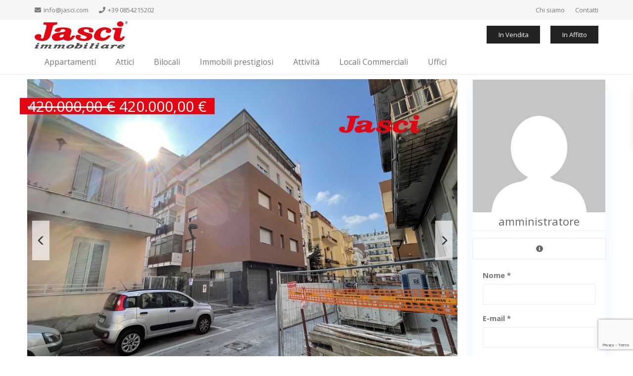

--- FILE ---
content_type: text/html; charset=utf-8
request_url: https://www.google.com/recaptcha/api2/anchor?ar=1&k=6Ldn1aoUAAAAAFfCJtNbG0SqHxZWdtAOvRN-Nx-z&co=aHR0cHM6Ly93d3cuamFzY2kuY29tOjQ0Mw..&hl=en&v=PoyoqOPhxBO7pBk68S4YbpHZ&size=invisible&anchor-ms=20000&execute-ms=30000&cb=kene6mrvkw9c
body_size: 48652
content:
<!DOCTYPE HTML><html dir="ltr" lang="en"><head><meta http-equiv="Content-Type" content="text/html; charset=UTF-8">
<meta http-equiv="X-UA-Compatible" content="IE=edge">
<title>reCAPTCHA</title>
<style type="text/css">
/* cyrillic-ext */
@font-face {
  font-family: 'Roboto';
  font-style: normal;
  font-weight: 400;
  font-stretch: 100%;
  src: url(//fonts.gstatic.com/s/roboto/v48/KFO7CnqEu92Fr1ME7kSn66aGLdTylUAMa3GUBHMdazTgWw.woff2) format('woff2');
  unicode-range: U+0460-052F, U+1C80-1C8A, U+20B4, U+2DE0-2DFF, U+A640-A69F, U+FE2E-FE2F;
}
/* cyrillic */
@font-face {
  font-family: 'Roboto';
  font-style: normal;
  font-weight: 400;
  font-stretch: 100%;
  src: url(//fonts.gstatic.com/s/roboto/v48/KFO7CnqEu92Fr1ME7kSn66aGLdTylUAMa3iUBHMdazTgWw.woff2) format('woff2');
  unicode-range: U+0301, U+0400-045F, U+0490-0491, U+04B0-04B1, U+2116;
}
/* greek-ext */
@font-face {
  font-family: 'Roboto';
  font-style: normal;
  font-weight: 400;
  font-stretch: 100%;
  src: url(//fonts.gstatic.com/s/roboto/v48/KFO7CnqEu92Fr1ME7kSn66aGLdTylUAMa3CUBHMdazTgWw.woff2) format('woff2');
  unicode-range: U+1F00-1FFF;
}
/* greek */
@font-face {
  font-family: 'Roboto';
  font-style: normal;
  font-weight: 400;
  font-stretch: 100%;
  src: url(//fonts.gstatic.com/s/roboto/v48/KFO7CnqEu92Fr1ME7kSn66aGLdTylUAMa3-UBHMdazTgWw.woff2) format('woff2');
  unicode-range: U+0370-0377, U+037A-037F, U+0384-038A, U+038C, U+038E-03A1, U+03A3-03FF;
}
/* math */
@font-face {
  font-family: 'Roboto';
  font-style: normal;
  font-weight: 400;
  font-stretch: 100%;
  src: url(//fonts.gstatic.com/s/roboto/v48/KFO7CnqEu92Fr1ME7kSn66aGLdTylUAMawCUBHMdazTgWw.woff2) format('woff2');
  unicode-range: U+0302-0303, U+0305, U+0307-0308, U+0310, U+0312, U+0315, U+031A, U+0326-0327, U+032C, U+032F-0330, U+0332-0333, U+0338, U+033A, U+0346, U+034D, U+0391-03A1, U+03A3-03A9, U+03B1-03C9, U+03D1, U+03D5-03D6, U+03F0-03F1, U+03F4-03F5, U+2016-2017, U+2034-2038, U+203C, U+2040, U+2043, U+2047, U+2050, U+2057, U+205F, U+2070-2071, U+2074-208E, U+2090-209C, U+20D0-20DC, U+20E1, U+20E5-20EF, U+2100-2112, U+2114-2115, U+2117-2121, U+2123-214F, U+2190, U+2192, U+2194-21AE, U+21B0-21E5, U+21F1-21F2, U+21F4-2211, U+2213-2214, U+2216-22FF, U+2308-230B, U+2310, U+2319, U+231C-2321, U+2336-237A, U+237C, U+2395, U+239B-23B7, U+23D0, U+23DC-23E1, U+2474-2475, U+25AF, U+25B3, U+25B7, U+25BD, U+25C1, U+25CA, U+25CC, U+25FB, U+266D-266F, U+27C0-27FF, U+2900-2AFF, U+2B0E-2B11, U+2B30-2B4C, U+2BFE, U+3030, U+FF5B, U+FF5D, U+1D400-1D7FF, U+1EE00-1EEFF;
}
/* symbols */
@font-face {
  font-family: 'Roboto';
  font-style: normal;
  font-weight: 400;
  font-stretch: 100%;
  src: url(//fonts.gstatic.com/s/roboto/v48/KFO7CnqEu92Fr1ME7kSn66aGLdTylUAMaxKUBHMdazTgWw.woff2) format('woff2');
  unicode-range: U+0001-000C, U+000E-001F, U+007F-009F, U+20DD-20E0, U+20E2-20E4, U+2150-218F, U+2190, U+2192, U+2194-2199, U+21AF, U+21E6-21F0, U+21F3, U+2218-2219, U+2299, U+22C4-22C6, U+2300-243F, U+2440-244A, U+2460-24FF, U+25A0-27BF, U+2800-28FF, U+2921-2922, U+2981, U+29BF, U+29EB, U+2B00-2BFF, U+4DC0-4DFF, U+FFF9-FFFB, U+10140-1018E, U+10190-1019C, U+101A0, U+101D0-101FD, U+102E0-102FB, U+10E60-10E7E, U+1D2C0-1D2D3, U+1D2E0-1D37F, U+1F000-1F0FF, U+1F100-1F1AD, U+1F1E6-1F1FF, U+1F30D-1F30F, U+1F315, U+1F31C, U+1F31E, U+1F320-1F32C, U+1F336, U+1F378, U+1F37D, U+1F382, U+1F393-1F39F, U+1F3A7-1F3A8, U+1F3AC-1F3AF, U+1F3C2, U+1F3C4-1F3C6, U+1F3CA-1F3CE, U+1F3D4-1F3E0, U+1F3ED, U+1F3F1-1F3F3, U+1F3F5-1F3F7, U+1F408, U+1F415, U+1F41F, U+1F426, U+1F43F, U+1F441-1F442, U+1F444, U+1F446-1F449, U+1F44C-1F44E, U+1F453, U+1F46A, U+1F47D, U+1F4A3, U+1F4B0, U+1F4B3, U+1F4B9, U+1F4BB, U+1F4BF, U+1F4C8-1F4CB, U+1F4D6, U+1F4DA, U+1F4DF, U+1F4E3-1F4E6, U+1F4EA-1F4ED, U+1F4F7, U+1F4F9-1F4FB, U+1F4FD-1F4FE, U+1F503, U+1F507-1F50B, U+1F50D, U+1F512-1F513, U+1F53E-1F54A, U+1F54F-1F5FA, U+1F610, U+1F650-1F67F, U+1F687, U+1F68D, U+1F691, U+1F694, U+1F698, U+1F6AD, U+1F6B2, U+1F6B9-1F6BA, U+1F6BC, U+1F6C6-1F6CF, U+1F6D3-1F6D7, U+1F6E0-1F6EA, U+1F6F0-1F6F3, U+1F6F7-1F6FC, U+1F700-1F7FF, U+1F800-1F80B, U+1F810-1F847, U+1F850-1F859, U+1F860-1F887, U+1F890-1F8AD, U+1F8B0-1F8BB, U+1F8C0-1F8C1, U+1F900-1F90B, U+1F93B, U+1F946, U+1F984, U+1F996, U+1F9E9, U+1FA00-1FA6F, U+1FA70-1FA7C, U+1FA80-1FA89, U+1FA8F-1FAC6, U+1FACE-1FADC, U+1FADF-1FAE9, U+1FAF0-1FAF8, U+1FB00-1FBFF;
}
/* vietnamese */
@font-face {
  font-family: 'Roboto';
  font-style: normal;
  font-weight: 400;
  font-stretch: 100%;
  src: url(//fonts.gstatic.com/s/roboto/v48/KFO7CnqEu92Fr1ME7kSn66aGLdTylUAMa3OUBHMdazTgWw.woff2) format('woff2');
  unicode-range: U+0102-0103, U+0110-0111, U+0128-0129, U+0168-0169, U+01A0-01A1, U+01AF-01B0, U+0300-0301, U+0303-0304, U+0308-0309, U+0323, U+0329, U+1EA0-1EF9, U+20AB;
}
/* latin-ext */
@font-face {
  font-family: 'Roboto';
  font-style: normal;
  font-weight: 400;
  font-stretch: 100%;
  src: url(//fonts.gstatic.com/s/roboto/v48/KFO7CnqEu92Fr1ME7kSn66aGLdTylUAMa3KUBHMdazTgWw.woff2) format('woff2');
  unicode-range: U+0100-02BA, U+02BD-02C5, U+02C7-02CC, U+02CE-02D7, U+02DD-02FF, U+0304, U+0308, U+0329, U+1D00-1DBF, U+1E00-1E9F, U+1EF2-1EFF, U+2020, U+20A0-20AB, U+20AD-20C0, U+2113, U+2C60-2C7F, U+A720-A7FF;
}
/* latin */
@font-face {
  font-family: 'Roboto';
  font-style: normal;
  font-weight: 400;
  font-stretch: 100%;
  src: url(//fonts.gstatic.com/s/roboto/v48/KFO7CnqEu92Fr1ME7kSn66aGLdTylUAMa3yUBHMdazQ.woff2) format('woff2');
  unicode-range: U+0000-00FF, U+0131, U+0152-0153, U+02BB-02BC, U+02C6, U+02DA, U+02DC, U+0304, U+0308, U+0329, U+2000-206F, U+20AC, U+2122, U+2191, U+2193, U+2212, U+2215, U+FEFF, U+FFFD;
}
/* cyrillic-ext */
@font-face {
  font-family: 'Roboto';
  font-style: normal;
  font-weight: 500;
  font-stretch: 100%;
  src: url(//fonts.gstatic.com/s/roboto/v48/KFO7CnqEu92Fr1ME7kSn66aGLdTylUAMa3GUBHMdazTgWw.woff2) format('woff2');
  unicode-range: U+0460-052F, U+1C80-1C8A, U+20B4, U+2DE0-2DFF, U+A640-A69F, U+FE2E-FE2F;
}
/* cyrillic */
@font-face {
  font-family: 'Roboto';
  font-style: normal;
  font-weight: 500;
  font-stretch: 100%;
  src: url(//fonts.gstatic.com/s/roboto/v48/KFO7CnqEu92Fr1ME7kSn66aGLdTylUAMa3iUBHMdazTgWw.woff2) format('woff2');
  unicode-range: U+0301, U+0400-045F, U+0490-0491, U+04B0-04B1, U+2116;
}
/* greek-ext */
@font-face {
  font-family: 'Roboto';
  font-style: normal;
  font-weight: 500;
  font-stretch: 100%;
  src: url(//fonts.gstatic.com/s/roboto/v48/KFO7CnqEu92Fr1ME7kSn66aGLdTylUAMa3CUBHMdazTgWw.woff2) format('woff2');
  unicode-range: U+1F00-1FFF;
}
/* greek */
@font-face {
  font-family: 'Roboto';
  font-style: normal;
  font-weight: 500;
  font-stretch: 100%;
  src: url(//fonts.gstatic.com/s/roboto/v48/KFO7CnqEu92Fr1ME7kSn66aGLdTylUAMa3-UBHMdazTgWw.woff2) format('woff2');
  unicode-range: U+0370-0377, U+037A-037F, U+0384-038A, U+038C, U+038E-03A1, U+03A3-03FF;
}
/* math */
@font-face {
  font-family: 'Roboto';
  font-style: normal;
  font-weight: 500;
  font-stretch: 100%;
  src: url(//fonts.gstatic.com/s/roboto/v48/KFO7CnqEu92Fr1ME7kSn66aGLdTylUAMawCUBHMdazTgWw.woff2) format('woff2');
  unicode-range: U+0302-0303, U+0305, U+0307-0308, U+0310, U+0312, U+0315, U+031A, U+0326-0327, U+032C, U+032F-0330, U+0332-0333, U+0338, U+033A, U+0346, U+034D, U+0391-03A1, U+03A3-03A9, U+03B1-03C9, U+03D1, U+03D5-03D6, U+03F0-03F1, U+03F4-03F5, U+2016-2017, U+2034-2038, U+203C, U+2040, U+2043, U+2047, U+2050, U+2057, U+205F, U+2070-2071, U+2074-208E, U+2090-209C, U+20D0-20DC, U+20E1, U+20E5-20EF, U+2100-2112, U+2114-2115, U+2117-2121, U+2123-214F, U+2190, U+2192, U+2194-21AE, U+21B0-21E5, U+21F1-21F2, U+21F4-2211, U+2213-2214, U+2216-22FF, U+2308-230B, U+2310, U+2319, U+231C-2321, U+2336-237A, U+237C, U+2395, U+239B-23B7, U+23D0, U+23DC-23E1, U+2474-2475, U+25AF, U+25B3, U+25B7, U+25BD, U+25C1, U+25CA, U+25CC, U+25FB, U+266D-266F, U+27C0-27FF, U+2900-2AFF, U+2B0E-2B11, U+2B30-2B4C, U+2BFE, U+3030, U+FF5B, U+FF5D, U+1D400-1D7FF, U+1EE00-1EEFF;
}
/* symbols */
@font-face {
  font-family: 'Roboto';
  font-style: normal;
  font-weight: 500;
  font-stretch: 100%;
  src: url(//fonts.gstatic.com/s/roboto/v48/KFO7CnqEu92Fr1ME7kSn66aGLdTylUAMaxKUBHMdazTgWw.woff2) format('woff2');
  unicode-range: U+0001-000C, U+000E-001F, U+007F-009F, U+20DD-20E0, U+20E2-20E4, U+2150-218F, U+2190, U+2192, U+2194-2199, U+21AF, U+21E6-21F0, U+21F3, U+2218-2219, U+2299, U+22C4-22C6, U+2300-243F, U+2440-244A, U+2460-24FF, U+25A0-27BF, U+2800-28FF, U+2921-2922, U+2981, U+29BF, U+29EB, U+2B00-2BFF, U+4DC0-4DFF, U+FFF9-FFFB, U+10140-1018E, U+10190-1019C, U+101A0, U+101D0-101FD, U+102E0-102FB, U+10E60-10E7E, U+1D2C0-1D2D3, U+1D2E0-1D37F, U+1F000-1F0FF, U+1F100-1F1AD, U+1F1E6-1F1FF, U+1F30D-1F30F, U+1F315, U+1F31C, U+1F31E, U+1F320-1F32C, U+1F336, U+1F378, U+1F37D, U+1F382, U+1F393-1F39F, U+1F3A7-1F3A8, U+1F3AC-1F3AF, U+1F3C2, U+1F3C4-1F3C6, U+1F3CA-1F3CE, U+1F3D4-1F3E0, U+1F3ED, U+1F3F1-1F3F3, U+1F3F5-1F3F7, U+1F408, U+1F415, U+1F41F, U+1F426, U+1F43F, U+1F441-1F442, U+1F444, U+1F446-1F449, U+1F44C-1F44E, U+1F453, U+1F46A, U+1F47D, U+1F4A3, U+1F4B0, U+1F4B3, U+1F4B9, U+1F4BB, U+1F4BF, U+1F4C8-1F4CB, U+1F4D6, U+1F4DA, U+1F4DF, U+1F4E3-1F4E6, U+1F4EA-1F4ED, U+1F4F7, U+1F4F9-1F4FB, U+1F4FD-1F4FE, U+1F503, U+1F507-1F50B, U+1F50D, U+1F512-1F513, U+1F53E-1F54A, U+1F54F-1F5FA, U+1F610, U+1F650-1F67F, U+1F687, U+1F68D, U+1F691, U+1F694, U+1F698, U+1F6AD, U+1F6B2, U+1F6B9-1F6BA, U+1F6BC, U+1F6C6-1F6CF, U+1F6D3-1F6D7, U+1F6E0-1F6EA, U+1F6F0-1F6F3, U+1F6F7-1F6FC, U+1F700-1F7FF, U+1F800-1F80B, U+1F810-1F847, U+1F850-1F859, U+1F860-1F887, U+1F890-1F8AD, U+1F8B0-1F8BB, U+1F8C0-1F8C1, U+1F900-1F90B, U+1F93B, U+1F946, U+1F984, U+1F996, U+1F9E9, U+1FA00-1FA6F, U+1FA70-1FA7C, U+1FA80-1FA89, U+1FA8F-1FAC6, U+1FACE-1FADC, U+1FADF-1FAE9, U+1FAF0-1FAF8, U+1FB00-1FBFF;
}
/* vietnamese */
@font-face {
  font-family: 'Roboto';
  font-style: normal;
  font-weight: 500;
  font-stretch: 100%;
  src: url(//fonts.gstatic.com/s/roboto/v48/KFO7CnqEu92Fr1ME7kSn66aGLdTylUAMa3OUBHMdazTgWw.woff2) format('woff2');
  unicode-range: U+0102-0103, U+0110-0111, U+0128-0129, U+0168-0169, U+01A0-01A1, U+01AF-01B0, U+0300-0301, U+0303-0304, U+0308-0309, U+0323, U+0329, U+1EA0-1EF9, U+20AB;
}
/* latin-ext */
@font-face {
  font-family: 'Roboto';
  font-style: normal;
  font-weight: 500;
  font-stretch: 100%;
  src: url(//fonts.gstatic.com/s/roboto/v48/KFO7CnqEu92Fr1ME7kSn66aGLdTylUAMa3KUBHMdazTgWw.woff2) format('woff2');
  unicode-range: U+0100-02BA, U+02BD-02C5, U+02C7-02CC, U+02CE-02D7, U+02DD-02FF, U+0304, U+0308, U+0329, U+1D00-1DBF, U+1E00-1E9F, U+1EF2-1EFF, U+2020, U+20A0-20AB, U+20AD-20C0, U+2113, U+2C60-2C7F, U+A720-A7FF;
}
/* latin */
@font-face {
  font-family: 'Roboto';
  font-style: normal;
  font-weight: 500;
  font-stretch: 100%;
  src: url(//fonts.gstatic.com/s/roboto/v48/KFO7CnqEu92Fr1ME7kSn66aGLdTylUAMa3yUBHMdazQ.woff2) format('woff2');
  unicode-range: U+0000-00FF, U+0131, U+0152-0153, U+02BB-02BC, U+02C6, U+02DA, U+02DC, U+0304, U+0308, U+0329, U+2000-206F, U+20AC, U+2122, U+2191, U+2193, U+2212, U+2215, U+FEFF, U+FFFD;
}
/* cyrillic-ext */
@font-face {
  font-family: 'Roboto';
  font-style: normal;
  font-weight: 900;
  font-stretch: 100%;
  src: url(//fonts.gstatic.com/s/roboto/v48/KFO7CnqEu92Fr1ME7kSn66aGLdTylUAMa3GUBHMdazTgWw.woff2) format('woff2');
  unicode-range: U+0460-052F, U+1C80-1C8A, U+20B4, U+2DE0-2DFF, U+A640-A69F, U+FE2E-FE2F;
}
/* cyrillic */
@font-face {
  font-family: 'Roboto';
  font-style: normal;
  font-weight: 900;
  font-stretch: 100%;
  src: url(//fonts.gstatic.com/s/roboto/v48/KFO7CnqEu92Fr1ME7kSn66aGLdTylUAMa3iUBHMdazTgWw.woff2) format('woff2');
  unicode-range: U+0301, U+0400-045F, U+0490-0491, U+04B0-04B1, U+2116;
}
/* greek-ext */
@font-face {
  font-family: 'Roboto';
  font-style: normal;
  font-weight: 900;
  font-stretch: 100%;
  src: url(//fonts.gstatic.com/s/roboto/v48/KFO7CnqEu92Fr1ME7kSn66aGLdTylUAMa3CUBHMdazTgWw.woff2) format('woff2');
  unicode-range: U+1F00-1FFF;
}
/* greek */
@font-face {
  font-family: 'Roboto';
  font-style: normal;
  font-weight: 900;
  font-stretch: 100%;
  src: url(//fonts.gstatic.com/s/roboto/v48/KFO7CnqEu92Fr1ME7kSn66aGLdTylUAMa3-UBHMdazTgWw.woff2) format('woff2');
  unicode-range: U+0370-0377, U+037A-037F, U+0384-038A, U+038C, U+038E-03A1, U+03A3-03FF;
}
/* math */
@font-face {
  font-family: 'Roboto';
  font-style: normal;
  font-weight: 900;
  font-stretch: 100%;
  src: url(//fonts.gstatic.com/s/roboto/v48/KFO7CnqEu92Fr1ME7kSn66aGLdTylUAMawCUBHMdazTgWw.woff2) format('woff2');
  unicode-range: U+0302-0303, U+0305, U+0307-0308, U+0310, U+0312, U+0315, U+031A, U+0326-0327, U+032C, U+032F-0330, U+0332-0333, U+0338, U+033A, U+0346, U+034D, U+0391-03A1, U+03A3-03A9, U+03B1-03C9, U+03D1, U+03D5-03D6, U+03F0-03F1, U+03F4-03F5, U+2016-2017, U+2034-2038, U+203C, U+2040, U+2043, U+2047, U+2050, U+2057, U+205F, U+2070-2071, U+2074-208E, U+2090-209C, U+20D0-20DC, U+20E1, U+20E5-20EF, U+2100-2112, U+2114-2115, U+2117-2121, U+2123-214F, U+2190, U+2192, U+2194-21AE, U+21B0-21E5, U+21F1-21F2, U+21F4-2211, U+2213-2214, U+2216-22FF, U+2308-230B, U+2310, U+2319, U+231C-2321, U+2336-237A, U+237C, U+2395, U+239B-23B7, U+23D0, U+23DC-23E1, U+2474-2475, U+25AF, U+25B3, U+25B7, U+25BD, U+25C1, U+25CA, U+25CC, U+25FB, U+266D-266F, U+27C0-27FF, U+2900-2AFF, U+2B0E-2B11, U+2B30-2B4C, U+2BFE, U+3030, U+FF5B, U+FF5D, U+1D400-1D7FF, U+1EE00-1EEFF;
}
/* symbols */
@font-face {
  font-family: 'Roboto';
  font-style: normal;
  font-weight: 900;
  font-stretch: 100%;
  src: url(//fonts.gstatic.com/s/roboto/v48/KFO7CnqEu92Fr1ME7kSn66aGLdTylUAMaxKUBHMdazTgWw.woff2) format('woff2');
  unicode-range: U+0001-000C, U+000E-001F, U+007F-009F, U+20DD-20E0, U+20E2-20E4, U+2150-218F, U+2190, U+2192, U+2194-2199, U+21AF, U+21E6-21F0, U+21F3, U+2218-2219, U+2299, U+22C4-22C6, U+2300-243F, U+2440-244A, U+2460-24FF, U+25A0-27BF, U+2800-28FF, U+2921-2922, U+2981, U+29BF, U+29EB, U+2B00-2BFF, U+4DC0-4DFF, U+FFF9-FFFB, U+10140-1018E, U+10190-1019C, U+101A0, U+101D0-101FD, U+102E0-102FB, U+10E60-10E7E, U+1D2C0-1D2D3, U+1D2E0-1D37F, U+1F000-1F0FF, U+1F100-1F1AD, U+1F1E6-1F1FF, U+1F30D-1F30F, U+1F315, U+1F31C, U+1F31E, U+1F320-1F32C, U+1F336, U+1F378, U+1F37D, U+1F382, U+1F393-1F39F, U+1F3A7-1F3A8, U+1F3AC-1F3AF, U+1F3C2, U+1F3C4-1F3C6, U+1F3CA-1F3CE, U+1F3D4-1F3E0, U+1F3ED, U+1F3F1-1F3F3, U+1F3F5-1F3F7, U+1F408, U+1F415, U+1F41F, U+1F426, U+1F43F, U+1F441-1F442, U+1F444, U+1F446-1F449, U+1F44C-1F44E, U+1F453, U+1F46A, U+1F47D, U+1F4A3, U+1F4B0, U+1F4B3, U+1F4B9, U+1F4BB, U+1F4BF, U+1F4C8-1F4CB, U+1F4D6, U+1F4DA, U+1F4DF, U+1F4E3-1F4E6, U+1F4EA-1F4ED, U+1F4F7, U+1F4F9-1F4FB, U+1F4FD-1F4FE, U+1F503, U+1F507-1F50B, U+1F50D, U+1F512-1F513, U+1F53E-1F54A, U+1F54F-1F5FA, U+1F610, U+1F650-1F67F, U+1F687, U+1F68D, U+1F691, U+1F694, U+1F698, U+1F6AD, U+1F6B2, U+1F6B9-1F6BA, U+1F6BC, U+1F6C6-1F6CF, U+1F6D3-1F6D7, U+1F6E0-1F6EA, U+1F6F0-1F6F3, U+1F6F7-1F6FC, U+1F700-1F7FF, U+1F800-1F80B, U+1F810-1F847, U+1F850-1F859, U+1F860-1F887, U+1F890-1F8AD, U+1F8B0-1F8BB, U+1F8C0-1F8C1, U+1F900-1F90B, U+1F93B, U+1F946, U+1F984, U+1F996, U+1F9E9, U+1FA00-1FA6F, U+1FA70-1FA7C, U+1FA80-1FA89, U+1FA8F-1FAC6, U+1FACE-1FADC, U+1FADF-1FAE9, U+1FAF0-1FAF8, U+1FB00-1FBFF;
}
/* vietnamese */
@font-face {
  font-family: 'Roboto';
  font-style: normal;
  font-weight: 900;
  font-stretch: 100%;
  src: url(//fonts.gstatic.com/s/roboto/v48/KFO7CnqEu92Fr1ME7kSn66aGLdTylUAMa3OUBHMdazTgWw.woff2) format('woff2');
  unicode-range: U+0102-0103, U+0110-0111, U+0128-0129, U+0168-0169, U+01A0-01A1, U+01AF-01B0, U+0300-0301, U+0303-0304, U+0308-0309, U+0323, U+0329, U+1EA0-1EF9, U+20AB;
}
/* latin-ext */
@font-face {
  font-family: 'Roboto';
  font-style: normal;
  font-weight: 900;
  font-stretch: 100%;
  src: url(//fonts.gstatic.com/s/roboto/v48/KFO7CnqEu92Fr1ME7kSn66aGLdTylUAMa3KUBHMdazTgWw.woff2) format('woff2');
  unicode-range: U+0100-02BA, U+02BD-02C5, U+02C7-02CC, U+02CE-02D7, U+02DD-02FF, U+0304, U+0308, U+0329, U+1D00-1DBF, U+1E00-1E9F, U+1EF2-1EFF, U+2020, U+20A0-20AB, U+20AD-20C0, U+2113, U+2C60-2C7F, U+A720-A7FF;
}
/* latin */
@font-face {
  font-family: 'Roboto';
  font-style: normal;
  font-weight: 900;
  font-stretch: 100%;
  src: url(//fonts.gstatic.com/s/roboto/v48/KFO7CnqEu92Fr1ME7kSn66aGLdTylUAMa3yUBHMdazQ.woff2) format('woff2');
  unicode-range: U+0000-00FF, U+0131, U+0152-0153, U+02BB-02BC, U+02C6, U+02DA, U+02DC, U+0304, U+0308, U+0329, U+2000-206F, U+20AC, U+2122, U+2191, U+2193, U+2212, U+2215, U+FEFF, U+FFFD;
}

</style>
<link rel="stylesheet" type="text/css" href="https://www.gstatic.com/recaptcha/releases/PoyoqOPhxBO7pBk68S4YbpHZ/styles__ltr.css">
<script nonce="Xjde_WPvGY6ygLQhRbfDJA" type="text/javascript">window['__recaptcha_api'] = 'https://www.google.com/recaptcha/api2/';</script>
<script type="text/javascript" src="https://www.gstatic.com/recaptcha/releases/PoyoqOPhxBO7pBk68S4YbpHZ/recaptcha__en.js" nonce="Xjde_WPvGY6ygLQhRbfDJA">
      
    </script></head>
<body><div id="rc-anchor-alert" class="rc-anchor-alert"></div>
<input type="hidden" id="recaptcha-token" value="[base64]">
<script type="text/javascript" nonce="Xjde_WPvGY6ygLQhRbfDJA">
      recaptcha.anchor.Main.init("[\x22ainput\x22,[\x22bgdata\x22,\x22\x22,\[base64]/[base64]/[base64]/KE4oMTI0LHYsdi5HKSxMWihsLHYpKTpOKDEyNCx2LGwpLFYpLHYpLFQpKSxGKDE3MSx2KX0scjc9ZnVuY3Rpb24obCl7cmV0dXJuIGx9LEM9ZnVuY3Rpb24obCxWLHYpe04odixsLFYpLFZbYWtdPTI3OTZ9LG49ZnVuY3Rpb24obCxWKXtWLlg9KChWLlg/[base64]/[base64]/[base64]/[base64]/[base64]/[base64]/[base64]/[base64]/[base64]/[base64]/[base64]\\u003d\x22,\[base64]\\u003d\x22,\x22wokRYMKFZMKbc3ANw71kw5oGfEM4MsOFQTfDtjPCssO5aibCkT/DtnQaHcODwr/Cm8OXw7Vnw7wfw5taQcOgbMKYV8KuwoUAZMKTwpARLwnCq8K9dMKbwojCp8OcPMK/GD3ComFww5pgZwXCmiIDDsKcwq/[base64]/DkVrDhcOLw7NCwpjCtsOyLHBfesOMwr7DqMKpM8O+w697w4gTw4ldOcOOw6/[base64]/w5/CrcOFVMKnwp7DqMO3woFpUlMFwqPCvsKrw6RycMOGecKIwq1HdMKPwpVKw6rCgcOEY8Odw4vDhMKjAlvDvh/DtcKtw4zCrcKlUlVgOsOpSMO7wqYcwpogBWUqFDpDwojCl1vCgMKnYQHDuFXChEM6cGXDtB4LG8KSQsOLAG3Ci3/DoMKowoNBwqMDOwrCpsK9w64dHHTCnybDqHpEEMOvw5XDoxRfw7fCvcOkJFA9w7/CrMO1eFPCvGI2w6tAe8KrcsKDw4LDo03Dr8KiwofCpcKhwrJ+YMOQwp7Chz0ow4nDs8OJYifClhYrEAbCkkDDucOyw7V0IR3DonDDuMO9wrAFwo7Dt1bDkywlwr/[base64]/AwZAwrPDj8KJQzJ5L8OSVcOtK3XCh8OEwpFAAsOiFhImw6rCrsOBZcODw5LCp1PCv0sNVDArQXrDisKPwrLCsl8QWsOLAcOew4zDlsOPI8OVw5w9LsOswqclwo1HwrfCvMKpO8K/wonDj8KVFsObw5/DpMOMw4fDunzDpTdqw45wNcKPwpPCpMKRbMKzw5fDu8OyBSYgw6/DlcO5F8KndsKawqwDcMOnBMKew6RqbcKWZSBBwpbCqMOVFD9SHcKzwoTDsQZOWQnClMOLF8ODeG8CYjDClsKCLwZtX2swDMKXcHbCm8OJesKkGMKGwpbCl8OGWBLCiURAw5nDtMOzwo7CncOUfQPDnF/DkcOywoI6fVrCosO+w5jCqMK1IMORw74PGkLCkUtVUBvDosO6PTfDjH3DoiJ0wrVPajvDp3Z1w7HDuiUHwobCu8Kiw7nCpBrDusK/wpd6wqbDv8OTw7cXw7BhwqvDnDPCt8OlGVtFd8KnJDstLMOiwqnCjMO2w7jCrsKlw6nCmsKKQGbDnMOrwqvDq8OyIBEmwoVOAD5rDcOfHsOrb8KUwp5Vw5ZOHTUgw6TDplwGwpQmwrbChiYtwqPCqsO1wovCjQh8XTFXYybCsMOiKgQSwoh6asKUw7BxYMO/GcKEw4LDkQnDgsOlwrrChgNxwqHDiSPDi8KresKbw7bDmyNRw7NVKsOYw6dhK3DCjFZpY8OSwqXCpsO1w7fCmxhCwrULEx3DkTnCnFLDtMOnTiEXw53DvMO0w5HDlsOHw4rCvsKxHxzCqMKmw7fDj1ITwpPCsHnDv8OCWMK/wp7CjcKwURzDmXvCi8KEVcKOwqzCrk5pw7/CvcKhw6l6RcK/JnfCgsKMWQxew6jCrDR+FsOiwq9QfMK6w5RWwooJw6kSwqs/a8Khw6DDncKswoXDmcK4ak/[base64]/CkE4kdMOnwr7CixBeT33CvRDDrVsTwpEtBsKFw47CicKzOiJMw67CkTvDijtbwo09w77CgmMaQl1GwrTClcKOK8KOJibClFjDssKkwpLDkEoZVMKyRXDDjCLCmcKiwrxGZBfCs8K/QywHDSTDhMOZwqRHw6zDicOFw4jDosO1woXChgHCmmEdB38bwqvCmsKiVy/Dt8K3wq5Zw4PCmcO2wqDChsKxw6/[base64]/w7cuYcKORQsYbMKBw5XCtQfDlcK4AMOjw4fDvcKlwoUPYR3ChWrDhAo6w4tawrbDo8KAw63Cl8Khw77DnipIYMKlf2cKYGjDtlIewrfDgwTClh3CjcOWwrpMw6wiCsK0UcOoYcKGw5hJTDTDkMKCw7Z5bcOWYjPChcKdwp/DuMOFdx7ClCsoVsKJw5/[base64]/DmggYw7DDrcOywrfChMK8w4PDm8KuwrMmwpHDqwxywqIkDilJRsO8w67DlDjCoz/Cry5Ew5fCj8OVUWLCiwxeX3DCnWTCv2EgwolXw47DnMOVw7/DmHvDocKqw5TCmcObw59PF8O8IsO2DSVrOGcndsK7w452wqd8woBTw5sxw6hsw7Uqw6zDtcOHATIVwqJsZFrDo8KZHMKKw5bCscKlYcOAGz/DoGLCp8KSfCzCo8KUwrjDrsOtT8KbVsOqPMKUbTvDv8KQYBMpwot7NMOQw6YgwpnDq8K0KxVbw747QMK9R8KyECLDh23DmMKsK8O0e8Odd8K4bFFNw4Yowqhlw4RQcsODw5XCgULCnMO9w5bCk8Kww5LCusKMwq/ClMObw7XDmD9EfFZwV8KOwpMeZVHCjhzDp3HCm8OAP8O7w7t9S8OyF8KDTcKATnRjKMObAFUrKBbCoHjDsTRqcMO5w6rDh8Ktw40+Sy/Ck1QQw7PDuAvCvwMPwo7Dm8OZIgDDvhDCtsO8LzDDiF/CsMKyEsOdT8Otw7HDosKbwr0Pw5vCkcO8cyLCuB7Cgj3Ckk44w7rDlFMAa3EMW8O2V8Ktwp/DnsOYBcOMwr9AN8OowpXDjcKLw4XDvsKYwpnCiBXCmw3CqmM6OXrDsx7CtiXCvMOzAsK+XWt8MFPCoMKLA2PDtsK9w4/[base64]/CoSxzw4LCsCTDmi/Dp8OeWwIkwrbDrQTDvArCjcKGTxkcfsK4w5JWMhTDjsKdwojChMKWU8Oawp06QFk/UXPCvSHCmcOiIMKRaXvCsW1NLcOdwpFrw7BmwqrCuMOwwo3Cq8K0OMOwYjzDksOCwpbChVhRwrstbcKIw7lLfcOGMVHDv1PCvDccHsK6b2TDmcKewrHDpRPDgyrCgsKJaDJPwr7Cln/CoAHDtGN9KMKlbsOMC3jDmsK9wqrDuMKEfx/CpXM4I8OvFcKawoJywq/ChsOcP8Ogw4jCvXbDoQnCrmNSYMO7ZXAYwpHCkF9OEMOYw6XCqUbDmX83woNIw7hjP0/CtGzDuE7DpRDDnlzDkznCi8OTwoIrw4R1w7TCpm1Mwo9zwpvCkiLCh8OCw5zChcOKXsO0w74/JiIpwrLDj8OYw5kEw7bCmcK5JADDuCPDhk7Cv8ObZ8KZw7Now5B0wr50wpJBw6NIwqTDpcKGLsOfw4zDo8KSccKYccK9L8KgA8Oxw6TCqnZJw5Maw4N9wrHDtkfCvB/[base64]/CtsObw5UMwrPCm8KQw7hxwoDCsxTCoClQw4YEwp8Gw4LDtAZiYcKEw7HDscOIQm8NXMKWw4x4w4bCp3w6wrjDuMOxwrjCncOow57Cq8KpHcKUwoJfwpQNwohew7/[base64]/ChcKYUg1sN8OyA17Ch8Oiw6vDpi/CpsKpXHB0w61QwoFoUybCrCXDuMOjw5UNw57CpBHDpgZZwqHDuylNCEQ6wp8yw4/DkcK2w5kSw6QfRMKNSSJEBQwDNUnClMKxwqc0wow7w5bDh8OpK8KLasKRDlXCom/DsMOHaygXKE96w5F/HUTDtMKCRsK/wrXDhWnCk8KewrvClcKowpLDqArCqMKCaH7Dv8KSwrrDlsK2w57Dt8OVG1TCmGjDusKXw67Cq8OXHMKaw7zCsWwsDiUiY8OudG18KsO2GcOvGUtvw4LCnMOydsKqZkQmwrnDp0wRwoU9B8K1wqfCmHIrw5AvDsKywqfCtMO5w5bCqsKzMcKbTzpbFA/DnsOOw6IKwr1GYnErw6zDhVTDvMKKwozCpcOAwp/[base64]/Cm8K/fSIrVcOFwqhCUzsSKsOrw4zDi0XDnsO3Q8OOVMOYMcKmw4cuZicUDyUxRDFnwrvCsXQuAgFJw6J1w6YAw47DjTsHTzoSLmbCnsKhw7RZVyEoFsOIwqLDhhTDr8OiLFPDpXlyTz1NwojCrgkQwqE7ZW/CiMOHwoLCsDLCvQnDgQFdw63CnMK3w5I6wrRKT0nChcKPwrfDisK6bcOwGMOXwqIfw5ByXSDDkMKLwrXCqzQYUUnCscO6dcKHw7lZwo/CmVFdLMOFYcOqRHPDnVUkOTzDv0PDpMKgwpMFNsOuQsOnwp05AsKSHMK7w4HChXnCjsO7wrQqesOOahotKcOrw5HDpMOEw4jCvABmwrtEw47Csm4DawJ/w6LDgRHDnHNOcTIBaUp1w4vCjhNTMFFnTMKCw7YRw7nChcOLY8Odwr5HZcKFHsKXdFJww6HDuFfDt8Kjwp7CnXTDpFfDrTEVRmUIeEocSMKww7xKwrpCaR4nw6LCrxF/w6zCm0xEwokPDmPCp2cjw4/Cq8Kew5FFTHLCnD/CsMKIM8K0w7PDm2wSY8KjwqXDosOzNFcWwpHCssO2YMOFwprDlzXCk0oUSMO7w6bDuMOII8KowpMRwoYLBWjDtcKiERE/PTjDlXLDqMKlw6zDn8Otw6rCu8OEesK7wojCpT/DgybCmHUAwqXCssKlXsK7J8KoMXtbwqM5wqILZh/DvUpGw6DCiHTDhEhcw4XDsEPDuwVqwqTCviYww6IPwq3DqSrCtmcTw6TCtkxVPEhNfkfDmBcfMcO7elfCjcOmX8O0wrJ5CMKvwqTCkMOBw4zCtBXChzICDSUIAXQiw4DDiytHBhDCiitCwrLCmMKhw4p6DMK8w4vDuElyG8KiDm7ClEXCtB04wr/Ch8O9A0trwprDgQ3Cu8KONcKRw7tKwosNw6peWcK7B8O/w43DmMKjSQwow5bCn8K5w4IwLMO8w77CkBvCn8Olw6UOw7/CvMKYwqzDv8KMw4LDkMKSwpIOwo/DqMOxdz4kasKzwr3DhsOKw7gLNBkSwrleaFLCpCLDisONw5bCt8O2bMO4aS/ChCgewr4GwrdWw4HDkGfDs8O3OGvDv3PDrsKkwrrDoxvDiF3CkcO1wqQbNQ3CsDAXwrVKwq95w5tdD8KNMwNZw5HCssOTw6vCswPDkQDDoXnDlmjCswkie8OIAQJUFsKDwrvDvHcBw6/[base64]/[base64]/dMOew7hqQ8Kfw5vCmHF5wp1mbik6wr7DtH/DtcOKwrPDjMKtVVx3w4TDi8Otwq/[base64]/DtWAAHsO2wqYbwpfDgXcRw67DjhbCn8KDwqQawp/[base64]/Dp2DDgB7CrXknFMKMw75ECDXDicOpwqLCu3XCj8O6w4nCik9dL3vDgwTDlsKBwoVYw7fDq0lXwrrDg1sHwp7CmFEeH8OHXsK9eMOFw497w7rCo8O0EDzClEvDgzLDjGfDnRjDiTvCmgjCs8KIJ8KsIsKQBsOcB3rChXoawoDDh1p1GksQcxnDr1/DtQfChcKKF2VSwrxsw6kDw5jDvcO+YUAKw4HDuMKTwpTDscK+w6zDvcO4Jl7Cs3s2A8KNw5HDjnQOw7RxRm3CpAkxw6TDlcKmeAzCucKNRMOfw4bDlQ8PL8Okw6PCvjZqG8OWw5Qow6Fiw5bCjCbDhzgzE8Ohw6kGw4Y/w44Ua8OrdRzChMKpw7wza8KsQsKidkDDucK4EQZgw4IJw4/CpMKyQCjCtcOjQcOoesKJO8OrcsKZBsOZwp/CuRNcwrI4eMKrFMOkw5ACwo54W8OtYcKBesO3csKtw6ElAGTCu0HDrcOJw7/DsMO3RcKMw7zDp8Kjw6RhNcKVdMO9w4sCwqVxw6p6w7liw4nDhsOtw4XDn2dgRcKVfsO7wp5VwoTCjcOjw4o9Vn56wrnCum5LLzzCjF0oGMKrw6UfwrXDmh9pw7zCvyPDj8OQw4nDqsOjw47Do8KuwqhwasKdDRnCpsOCN8K/WMKCwpwFwpPDrnQcw7XDh21ywpzDqChbIyzDlkvDsMKJwpjDuMKvw6hxIzZKw6/DssOgOMK3woUZwpvCmsK9wqTDu8K1NMKlw7vCslZ+woogRCUHw4gUWsOaczByw60Vwq7CoW0Ow7TCmMKRBiE9Bl/[base64]/DmXvDskAwKGbDvD3ClcKDwqTCucKMw78kasOkRcODw6PDnXfCmW3CrCvDrCHDoUHCmcO7w7JZwq8zwrdpO3vDkcOEwqfDq8O5w63CokLCnsKGw59dZjAKwr58w50sSB/[base64]/CvQfCjsK/wpASOcKEZyVGwoXCgcKIOsKVWF1lQMOmw7d/X8KlJ8Kpw60ocjQ3Y8O1FMKYwpB8NsKtWcOxw7hgw5vDmkjDgMOLw4vCvF/DtsOqB3rCoMK9T8KPGcO9wojDhgRvdsK4wpvDgMKjGsOswqRWw6vClg4Cw4k6YcKEwqbCucOeYcObb0rCkTgSXXhCTD7CiTjCmMK0RX5EwqbDsCVMwpTDl8Kkw43CvsOtLkbCiBDDjT/[base64]/Cu1fDqC7ChMKUJsOkw6vCicKIAMOhURnCkMOiwoFTw5Y6XsOjwq3CvzPCp8KpTg9CwpA6wrLClC/[base64]/DisKofk7CtMKgFsOuw5RZCULChTFpdzbDp2lkwpZpwrLDrTUUw4YKecKqflpvOsOVw6hSw69wEAF9MMOww59qe8KyfcOSVsO2aCvCo8Ojw6omw5PDnsOEw5/DiMOiSizDv8KOM8OYBMOYBWHDvAXDscOEw7PCksO7w6NMwojDu8O7w4XCl8O4GFo3CsK5wqNaw43CjVpeeCPDnWgJDsOKw5XDtcOUw7hrX8OaGsOcdcK+w4TCpAZgdcOcw4rDugPDscOMXAADwqDDtUs+RsKwc0PCtMOhwps6wpZuwojDhwRvw7XDv8O1w5/DkWlqwrPDicOkGXpswr7CosKycsK7woBLVwplwpsOwpvDlHkqw43CmSFxQj3CsQ/CoiHChcKlBsO1w50cciDClzPDogHCmxfDuQY+w7FDw70Xw4fCpn3DkgfCmsKneS/CjSjCqsOpA8OfMxULHmzDq1YxwpbCvsKjw7fDjsOZwrrDrSHCkWzDjCzDqjfDlcKtScKdwogYwoFncEJuwq3Cj1Jww6YoN1djw4hfKMKLEzrCmFFRwoYcZcKlDMK/wrsdw4HDpsOVYcKwAcOtBmUawqDDkcKnQ3obRcKgw7RrwpbDvRLCtiLCoMK4w5MIfjdUYSkcwqBjw7Y6w4Nyw7pXE2E1PnPCpSQ2woEnwqdFw6LCicOzwrbDpW7Cj8OmDhrDpBzDmcKPwqY3wpVWbxfChsK3MFphU2BkDSLDp2Zqw4/DrcOkP8Oye8KRbQMDw64Lwo7Dl8OSwph/[base64]/CmyfDucKSwoZBRFHDqsK5VFbCow01w5tvTANrCyJYwqDDnsOow7bChcKMwrrCkHDCsmdnM8OQwqZte8KxMUrCsX5WwqLCtsKWwqfDm8OOw6jDhj/[base64]/DsyZQS0/[base64]/DgiTDpBMLcHdkwp0cwq/DtsOdwqI9wpbCuRfCrsO/G8OBw5/[base64]/ChcOACsO5C8OgTifCqMK4RsKZFEsPwoJuw7vDnFPDsMKcw4AfwqcUdWltw63DhsOtw7zDnMOdw4bDlsKZw4J/wptBO8KlE8Opw7PCv8Okw7DCj8KVw5RQwqHDoHRYa212RcKswqltw73Cg03DuxjDh8KAwozDtzjCj8OrwrwLw6/DsGzDgj0ww6JxFMK6NcK5ZVLDpsKCwpILYcKpSww8TsKZwo1ww7fCqFzCqcOAw68hbn4/w50kaUZOw753bMO5BE/DqcKqLU7CgsKWMcKTYEbCsT/CuMKmw4jCgcKEVCYow6V3wq5GLHNnPcOmMMKEwr7CmMO0NWnCj8KUwqsuwoAww6tYwp3CsMKhTMO9w6zDukLDgULCrMK2G8KAPAsVw6zCpMKewovCjw1nw6fCvcKsw5w2D8KzQcOOJ8OTf1RxRcOnwpvClG0OS8Otc00fcCfCh2jDksKlOGtqw7/DjFt0wppAFzLDsQg6wpbDvyLDrU8yRmVIwrbCkxhgZsOWw6ELwojDjXIGw6/CpxNwZ8OVfMOMRcOeCcKAS0jDvHIdw5vCp2fDmi9QGMONw5EFw4/DpcKKBMKPWHzDlcOCVsOSaMO6w6XDhMKnGCpdSsKqw77Cm3HDiHQUwpxsaMKGwqXDt8O2DRBdb8OTw7rDmEs+ZMO+w4zCi1XDmMOkw7BPJ1kBw6PCjmrCosKTwqctwprDucOhwrXClW0BXVLDhMOMLsKcw4XDscK6wqk8wo3CssKWbFzDpsKBQE7Cl8K/fAzCvyPChsKFeWnCrSnDs8Kvw4N8H8OIQMKbDcKnAx7DpcO1ScO8OcOWRsKmwpbDkMKiQDdIw4TCjcOCBknCssO2FMKfI8OpwpBAwoUlU8Kpw4zDk8OCS8OZJCfCtWnCucOnwrUnwo1yw7x1w43ClG/Ds2fCoSDCqjzDqMKJT8OxwoXChMOowr/DuMOww77Cl2Z6N8O4VVrDnDktw7/[base64]/[base64]/CoBfDp8OeYMKPWcK7UQfCh2pMw74yZ8OCwqjDrVB8wqU+YMKyFz7Dl8Oow4JqwrfCv0Y8w4jCgmtgw7zDpwQxwqcLwrpoCDfDkcK+HsOXwpMewqnCmMO/w7zCpGbCnsKFUsKEwrfCl8KTWMO9w7TDt2fDncOrIVfDpFw2UMOhw5zCjcK5NDRdw65Fwo8KO2BlYMOCwp/CpsKvwpXCqnPCpcKfw4gKFmvCvcOzSsKOwo7DsAg0wqPClcOWwogrCcOlwrQWUMKrEw/Cn8OKGwXDqUjCnAHDqALDr8Kcwpcdw6zCtFlMJmFtwq/DrBXDkjRQE3g0IsOnU8KuXlTDgsOwPXAmSz/[base64]/[base64]/CrMKJwrTCnxtVw4jDtMK8BmRPw4rDhTQpwp/Cn002w5LDhMKGTcKFw61Qw7kmUcOTGDHDssK+a8OoYSDDnW1QS0J6PXbDvmR9W1jDlcONEXQTw5tNwpMOGl0YQMOuw7DCgGfCn8OzQi/Co8KkCnMOwphQwoE3csK6dcKiwoc1w5rDqsK+w5AGw7tCwqEtRiTDsW/DpcKSJHMuw7XDsDLCmsKVwrcfNMOqw7PCt3kYQ8KUOk7DtsOgVcO2w5A/w6Qzw690w5wYEcKOQD05wq9qw4/CmsOISHscw5LCp2Q2BMK5wp/[base64]/CvcO6w6TCgXMaJEHDsn01w47CusKTYmVfHU7DrDY0dMKxwp/CqETCthrCvsOzwqrDmW/ClEXCucOVwoHDp8KUTMO+wqAqFmUfVXDCtkTCnUZtwpDDl8KTdV8wAsOrw5bCo1vDqnNOwqrDqzBNSsOZXk7CvXTDjcOBEcKIfWjDiMOYbcOZFcO/[base64]/CpsKywoIawrQWwqrCuCJUOlHCo2QDB8OPP19id8KoG8Kuw7rCgsOrw5/[base64]/DnzXCusKXwpjDpFxJDkk9wp7CkUl1wqciw5hVBsKlTULDtcOGasOEwpt8V8OTw5/ChsKQBzfCvsKXwr1ywqHChsO4ZlshLcKlw5bDvcO5wqwQEXtfEildwqHCnMK/wobDn8OATcOac8KZwpzCmMObC1lFwp9Nw4BCaUh9w73CrhzCtjVAKsOkw4xkZwglwpzCu8ObOl/DuWckcyJhUsKDP8KWwrXDg8K0wrckAsKRwrPDssOHw6k5E0ByZcKXw4BHYcKAPQjCgX3DpH0tV8O/w5PDm3UXcnwZwqbDhWQJwrPDh1csUmMfAsOoVwx5wq/[base64]/[base64]/[base64]/ClsO9w43DlTRMbsK6wq3Dv8O3wq/ChsKEPw3DjGbDq8OEHcOzw6Jka2AMVDbDjW9+wrfDqFR/U8OTwpDCi8O6DiUTwoZ4woHDpwbCunALwrsTWsOaDCB9w7bDuHXCvzliV0jCkwhvecKgFMO2woDCn2McwqNoZcK5w7fDk8KRLsKbw5TDvMKJw59Fw7UjasKmwo/Dk8KHBCVBOMOkRMOAYMOmwpIyBnwAw4phw58yKHsZKXLCqXZNUcOYWn1DIGZ6wooAFcKbwoTCj8KdBxgWw4tpD8KLIcOzwp0IaVnClEs2ZMK7YxPCq8OcEMOVw5BVPMKxw6bDhCAFw4ALw6A+XcKAIi3Cn8OnBsOnwp3DiMOJwroQA2DCgH/DmxkPwqArw5LCisKGZW/DscOPElPDgsOzXsKgCCvCqFp8w5lSw63DvxgESsKLDkkGwqMvUsKTwqvDvEvCtULDkjrDmcO8wr3DoMOCaMOHahwnw6Rha0dqbsOgJHvCuMKcLsKDw5cZPwXDtDs5b17DmsKAw44aVsK1YSFWwr8Iwr9Rwp5Gw5/DjEXCkcKNNEwTZ8ODJcKvUsKyXmV5wo/DnkYPw7E+awvCl8K7wrQxWg9Tw7EowqXCpsKpPMKWLHcvW1fCn8KcbcOdRMOAfFUFAGjDicKFQcOjw7jDsjfDmFcbZWrDnBc/R3gSw6HDnT/[base64]/PlY4D8Knb8Oiw7JBw7kuw5BwQ8O8a8OSNcOTCB3DvQ4aw61Ww5/Dr8KWdxUUbcKtwoVrdl/Dsi3DuXnDl2NiDhTDrwITBcOhL8KhaAjCk8K5wrnDgRrDmcOiwqBHUTVLw4Asw7/CpGRuw6zDg3smfyDDpMKWLCYaw4dbwr4Iw7DCgBBOw7TDkMK7BjQwNTV1w54qwpbDuT8TSMOHUiR1w6DCvsOJfsOKAXvCo8O7DsKSw53DgsOEFGJWQAg2w4jCpAJPwpDCh8Odwp/[base64]/wrDCiMKywo8Yw5JUw7USVsOoT8Kww6LDs8Odwqc5CcO9w4pGw6bCncOIL8K1w6YXwphNb0k9WT0FwqXDtsKsecKrwoUHw4DCmcOdOMO3w7LDjgjCnRfCpA4qwpY4EsKzwq3DpsKUw7PDhRrDugQ7QMKhXxQZw4/[base64]/DoizCq8OAVsOVGMK2w5fDqcOsBsOHw6lvNsOcFETCtwE1w4MpQ8OqcsOybw0zwrgXH8O1FzPDhcKXH0nDmcKDDcKicGzCkgJAQSjCjEfCh3pFJcOtfmJYw5LDkA3DrsOIwqAZw6Rewo/[base64]/[base64]/[base64]/[base64]/CvcKsesOewoBTdMKow48TSMOtB8KPWCjDtsOKGRjCpxPDocK5YXfClj1EwpgBwpHDm8OjZl/[base64]/DzXDimgiPsKRw73DhnUDNMK/JMKIw7vDnFV2NljDuMKzOnnChzo2csOEw4/[base64]/TQ9+w7HCozYCVMK3G8OtOAjDkMOZw7zCuz/[base64]/CksKww60NACB6wrQAwrJbKi8mYcKACHjCnC9XeMOBwog7w6lzwq/DoRvClsKSP0bDucKnw7p6wqEILsOxw6PCnWBqBcK+wodpTFXCkyZ3w7HDuRLDqMKrOsKJBsKuQsOAwrk4wqjDpsO2AMOcw5LCqcOjRCYEwrIFw77Dn8OTSMOfwp1LwqPDlcKQwp8qdmXCssKvJMKuPsOKMWVSw7VsRk41wq7DgsKFwo1PfcKMI8O8O8Ktwo/DmXXCpj18woLDkcOyw4vDgjbCgGwzw6YoXzjCiC51Y8OQw5dTwrjDtMKTZyskLcOiMMOGwrLDtsKvw4/[base64]/[base64]/wqFCBB4OKcO+ZHUEFSLCucKzc8ORwpXDrMO2wpfDtT0GaMKtwozDqU5CMcOswoBaH0vDkzZcZBgWwrPDksKowrrDtUHCqjUYfMOFA1oUw5/DtAVEw7HDskXCoyxowr7CqXA2Jx/Dq0BvwqPDlVfCisKlwoYkacKUwpdhACvDoSXDvEJYJsKtw5sqAcOkBxFKEzB9FwnCjXAbKcO2E8OuwqADNXAnwr0mw5HCpHlUVsKUccKtIRDDrCFuf8Ofw5TDhMOZMsOVw4xkw6DDqToxOlFoScOVJH/ChMOcw5MJF8OwwqQUIGQnw7rDt8Ogw7/Dt8KgMcOyw7AtasObwrnDmk3DvMKzLcKAwp0lw4nDlih4fBjClMK+M0ttB8KUAjh/MxHDvCfDisOew4LDmAkTJRhtNCDCmMOiQcK3fw07wotRLcOHw7leVMOkBMKxwpdDHidwwoXDn8KeZTDDssK4w5B2w5bDssOsw4nDlX3DksOpwoFTNMK7ZFzCgsOpw4DDgT5ZG8Ovw7xSwp7DvhMvwo/DvMKPwpHCncKxw4MfwpjCuMOcwqYxJTt1UWkEZVXCpWAWQzc6R3cWwrZvwp10cMOkw6k3FgbDpMO2O8K2woohw6MMwrzDvcK8ZS1ucErDl0JCwoHDkiAAw57DnsOIa8KwKQHDrcOVfkfDjGYyIn/DiMKAw68cZsO2wrYMw6BjwqpWw4PDocKWWsO/wpU+w4ozbsO6JMKbw4TDoMKmDnALw5nChGwwe01+fcKJbz4rw6XDo0DCvwpiS8K/T8K/[base64]/DkDDDhMOvSGnDj8K9BxY5VcKRCSdZD8OULiLCpMKRw6cSw7XCpsKGwr4uwph7wovCoFXDu2jDrMKqAMK3TzfCt8KRFEHCjMOsCsOhw6Niw7t4fEYjw4gaIi7CpcK0w77Ds31kw7EEaMKZYMOJDcOBw4weNkhbw4XDocK0GMKWw6XCp8O3YW1gPMK9w5/DjsOIw6jDgcKnTGPCt8ORwqzCnXfDhnTDolA3DBPDjMO0w5M3EMKBwqFTaMOybMO0w4EBVVXDlgzCt0HDqWbCiMO+DQ7CgR8Bw7vCsyzCl8OrWlVlw4/DocOtw6IDwrJFNC4oLidJc8KJw6kcwqoPw47Do3I2w7Iswqh+wrwIw5DCjMKZScOpI15+HcKnwpJZLcOaw4fDmcKfw7N9K8OZw6xLLl4EfMODagPChsKiwqtrw7dbw4XDgMOUAcKFXXrDpMOmwpQpNMOgeQVaB8K2VwMIY0pPbsKpe1PChE/CmAd3EnrDsDUAwphnw5M1w5TCqMO2wo3CscO6PcKCLGXCqGHDoj13AsKkFsO4RjcfwrHDozBTIMKKw7Vmw68jwrVhw61Kw7XDucKcXsK/[base64]/[base64]/CssKwOh1DQ8O0MT/CmD/CkUJxUxU1w7fCj8KFwo7CkznDkMKywpYMZ8KHwr7CpALDhsOIMsKEw6UFBMK/[base64]/[base64]/DgAPCpsOCKS9AeAnDkxnChnANQ1lvw5vClMKnwrnDscKLAMOpHiYAwoJjw7Riw5/Dn8Kiw59+OcO+NFUdZcOHwqhsw6h+U1htwqojC8OOw5YAwq/CsMKVw60qwqXCssOmfsO/GcK4WsKgw4DDh8OPwrgyahcIQ3UEDsK4w4HDu8KywqzCmsOsw5luwrANEU4FbijCsH58woEOHsOxwoPCpQHDmcOLVgXDksKZwqHCmsOXFsOrw7/DhcOXw5/ChF3CoWg+wqvCusO2wpVgw6kmw6zDqMKMw74Xe8KeHsOOHsKGw5HDr1EEZHhcw4vCnChzw4DCrsOWwptHacOgw4ZLw7nCr8Kzw5xmw743OC52BMKuw5F4wotkclfDvMKhAT4/w6k4VVDCicOtwo5Wc8Kjwo/DiHcXwqt3wrnCjEzCrWknwpnDryUeOB5hUnpAZcKtwp9RwqcLDMKswo8Vwo9dZD7CncKnwodqw594BcOMw4LDmzcAwrjDuE3Diy1NIk0ew4g1a8KTKsKpw4M8w5kSC8KFw5rCoEHCqyrDrcOZw73CusKjUi/DlHzCkx0vwqUew5geMlUkw7PDrcKtHyxvVsOAwrdTDHd7wpJ7AmrCs1hsB8OGwqclw6YHP8OhK8K7Dw1uw53CtzoKEBFjAcOPw7sQLMKaw7DCpQIswqHCusOhw5h0w4R8wprCr8K6wpvDjMOYGHXDsMOOwoVcwqRWwqh/w7ADYMKLYMONw40Ow7wqORnDnDvCscKkaMOtbQ0dwocVbsOdfwHCvQIwRsO/BcKkW8KJQ8OAw4PDtMKYwrfCjsKqEcOAc8ORw6/[base64]/[base64]/DlMKZK8KyD2/CqsKGwplPwrfCh8OcwoTDnyVHw5XDvsOWw7QFwpDDgl5OwoZcEcOtwp/CkMKCFzPCpsO2wqdqGMOUc8O6w4TDtkDDp3sVwp/DmCF8wq5SPcK9wowWP8KhbsOgI0dpw4pyFMOwacK2KcKpX8KaRcKDTyV2wqBDwrfCksOAwqPCo8ODBsOEUsO/c8Kbwr7DtC4zHcK0AcKCCcKgwr0bw7TDsEjChCpEw4NzbyzDnFlUaWTChsKsw4EqwoIiHcOjZcKJw4zDsMKTMnDCpMOwd8ORQSgCVsOCaTl6R8O3w7cqw4DDhBPDkhrDvwZmNHMPd8KpwpvDt8OifVzDpsKfYsOyP8OEwo/DmDs4aRd+wp/Cn8Oewolgw7HDnlTCljHDhF45w7/CrTzDqh7Cmm88w6cseV8PwqbDpCXCg8OswoHCoS7DrMKXPcOgEsOnw68oYDwYw6s1w6kZFBfCp0TCq0HCjQHCkgXDvcOodcOiwogjwoDDvh3DqcKSwpguwpfDqMO8JkRkNsKbCcORwpEvwr4xw6NlEkvDnULDpsOmAl/[base64]/w6bCpMK4woLCu8OKwofCjMOTwrfCsR49UiLCp8OFGcKqKlNMwrVywqfCqsKMw4fDjQHCl8KcwpzDqgJMKlQ5KUrCpnDDg8OWw5g8wosHFcKuwojCmMOVw5oiw79Hw70bwqxxwqVmF8KiGcKkDMOLSMKcw4NqI8OoS8OLwo/[base64]/w5Y1VsKWwo3DskVIwoxmHUjDqynChcKKQH9xw7hQUcKzwp8kasKzw6U6In7CpGDDsxhBwpfDt8KDw6c6w6l0KRnCrsO8w57Dsi4PwonClQHDssOuIGJlw513csOAw4RbMcOhc8KDScK4wobCmcKiwoIOMMKuw7olEkTCqCMXGS/DvwloU8KAHsOMZiw3w50HwoXDtMKASsO3w4/DoMOVW8OqUcO9WMK7wpXDt2/DpisyRQ1+wprCiMKqdsKEw5LCgMKLZlAYUl5KPMOkQlfDlsODG2HCnWEmWsKGwq/DvcOaw7hWXsKlDsK/wowew6kmfinCpMOzw4PCgsK1eQ0nw7IOw7jCvcKCS8KON8K2Z8OeJ8OIcFY1wpMLd0BnIDrCnGdRw7LDsXp4wqVdSD54R8KdAMKOwp5yHsO2AEIkwr0yMsOJw6k0NcOYw5dhwpx2GgrCtMO5wqdlasKjw41QRMOdRSrDgEDCnmnDhx/CrifDjCN5ecOVS8OKw7VZKQw2P8KQwpbCv2szGcKbwrhhKcOmJ8O+wrEtwroowq0Hw4HDmXzCpMO/YMKPEsOtADLDusKwwp9yAnbDlW5Pw6Vxw6HDoFoOw6o5YUttbEfCj3AWBsKtNcK/w69sE8Olw6TCrsOBwocsHSXCp8KVw4zCjcK3XcKuCg9uFWojwqgfw6Iuw7hkw6jCoBzCrMK9w5gAwoFSLsO9NB3CsBlOwprCusOlwp/CpT7CmFYCV8OqZcKgHsK+YsKlPBLChk1aZCwaXTvDoDt7w5HCicOmeMKRw4wiXMKXAMO2BcKzenZSHBhnE3LDpWwPw6RXw5PDo14wX8KGw4vCv8OlGMK1w7RhK1AvFcOwworCsjjDkRzCs8OIQmNPwq4TwrtjZ8KZKRXDk8OLwq3Dgy/CuRlfw4XDjVfDuwXCnh58wq7DsMOnwoU/w7cFQsKpNmrClcKtHcOtwovDshYGwonDjcKeDiwxW8OsZl44ZsO4SHvDtMKCw53Di0VAbxQGw6HCj8OHw5VlwoXDpFrCowpMw7fCrQF1wp4wYAN6cGHChcKew5HCj8KMwqEqHCPDtAdIwqEyCMK1bMOmw4/CviVQehvCm3zDrUoXw7srw6nDnQ1DXzx1JMKRw6lpw7RdwpQ9w7bDmzPCohfCqMKHwrrDvAIQNcKLwonDlEo4UsK6wp3DtcOTw7DCsVXClUwHZsOfDsO0IMOPw53CjMKxCzkrwp/CrsKxJUMhbcOCFi/CjTwAwrgBAmJSXsKyNEfDhh7Cl8OKCsKGRi7ChAFzbcK6IcKFw4LDrwVwO8Otw4HCo8KGw5rDgxlCw7x/AcOgw5EbBlHDvA5wIGxAwp4DwoQdf8OLNz5oasK3fWrClVYgO8OHw4Auw6TCk8OecsK3w63DncK8w60wPy3CosKyw7/CpX3CmlkIwqs4w4h1w6bDrEXCt8KhP8KZw68CDMKWNsKiwrVtRsOFw5Nhwq3DmcKnw63DqijCrlR4UsKnw6I5Aw/CksKZKcKGXsOYTG8TMlrCrsO7VGAqYsOSa8KQw6BoL17DsXVXJCJ3wqNzw7Mlf8KfQMOKw5DDjh/[base64]/DnQ5aV8Kpw7Y4wqAvDXbDksO8XG7Cq2dOSMK6E3LDhibCtF3DsxFVNsKkDMKzw7nDksK4w43DvMKEGsKAwqvCvG7DiSPDozFiwrBJw6p4wohYI8KNwovDssOXBcKRwq3Cqj/[base64]/[base64]/Cl8KTwr/DqMKAL3rDkcO4w5NCHsKUw6LDm8KVw5RPJC7CgsKNLxU+S1XDl8OBw4nDl8KLQ0okT8OxGMORwpkGw54UJU/CsMO1wqsow43DiGfDpD7Dg8KTasOteSc5XcKCwr5Dw6/DmCjDs8K2IsOZakrDlMKmU8Onw41iem0QDGc1QMOjUyXCq8OKasOww7jCqsOkCsODw6NqwpTCsMKqw4s4w48SPcOzdQ1Xw6hOZMOiw7Idwp42w6vDmcKew4/DjyvCpMKyFsKBbVomRV5WGcKSS8OMwol7w4LDisOVwrbCs8KTwovDhl9QAQ0eAHZ2QyE+wofCn8KiUsKefxnDo37ClsOYwrPDnCnDvsKwwqwpAAHDplFvwpNFE8O5w6Qjw69mKG/[base64]/CjMO5dsKMDmUoTyzCpsOAwrPDjXzCgCQ+w7nCpiHCq8OKw6DDvsOYGMKCw6fDq8KmEyk0P8KQw73Dmk1Kw5nDiW/DlMOuC3DDpVFNfDEIwp7DqE3CpMKFwo3DkmIl\x22],null,[\x22conf\x22,null,\x226Ldn1aoUAAAAAFfCJtNbG0SqHxZWdtAOvRN-Nx-z\x22,0,null,null,null,0,[21,125,63,73,95,87,41,43,42,83,102,105,109,121],[1017145,130],0,null,null,null,null,0,null,0,null,700,1,null,0,\[base64]/76lBhnEnQkZnOKMAhk\\u003d\x22,0,0,null,null,1,null,0,1,null,null,null,0],\x22https://www.jasci.com:443\x22,null,[3,1,1],null,null,null,1,3600,[\x22https://www.google.com/intl/en/policies/privacy/\x22,\x22https://www.google.com/intl/en/policies/terms/\x22],\x22t7E/NkwM7u7owH1Nlc38D9AIcGL2PX+ZO3QV6y7C06g\\u003d\x22,1,0,null,1,1768733770738,0,0,[117,130,211,247,20],null,[203,201,92],\x22RC-G8a09FnIDGw-YQ\x22,null,null,null,null,null,\x220dAFcWeA4P5atvXfOXmF7stfh8bugnPKTfDTttvNH4jGxob_XnNRp9Kzpl3yiJPfodrzABzzJZuVaPD9K2NximImxN-vUYp4D9tg\x22,1768816570510]");
    </script></body></html>

--- FILE ---
content_type: text/css
request_url: https://www.jasci.com/wp-content/plugins/real-estate-manager-pro/assets/front/css/single-property.css?ver=6.9
body_size: 2434
content:
#property-content {
  padding: 30px 0 30px;
  width: 100%;
}
.single-property-page-ribbon {
    padding: 0 0 20px 0;
    position: absolute;
    right: 80px;
    top: 0;
    width: 80px;
    z-index: 9;
}

#property-content .fotorama-custom {
  visibility: hidden;
}

.single-property-page-ribbon div {
    height: 70px;
    padding-top: 40px;
  color: #fff;
  text-align: center;
}
.single-property-page-ribbon div:after {
  border-left: 40px solid #bb3a34;
  border-right: 40px solid #bb3a34;
  border-bottom: 20px solid transparent;
  bottom: 0;
  content: '';
  height: 0;
  left: 0;
  position: absolute;
  width: 0;
}
#property-content .large-price {
  font-size: 30px;
  background-color: #1fb7a6;
  display: block;
  color: #FFF;
  padding: 4px 16px;
  margin-top: 38px;
  position: absolute !important;
  top: 0;
  right: auto;
  bottom: auto;
  left: -15px;
  z-index: 5;
}
#property-content .feedback .user-feedback {
  height: 135px;
  background-color: #999;
  position: relative;
  border: 1px solid #E5E5E5;
  background-color: #FEFEFE;
  margin-bottom: 20px;
}
#property-content .feedback .user-feedback span {
  display: block;
  margin: 0 10px 0 110px;
}
#property-content .feedback .user-feedback .avatar {
  margin-left: 0 !important;
  position: absolute !important;
  top: 0;
  right: auto;
  bottom: 0;
  left: 0;
  z-index: 4;
  width: 100px;
}
#property-content .feedback .user-feedback .name {
  font-size: 18px;
  font-weight: 400;
  margin-bottom: 2px;
  margin-top: 12px;
}
#property-content .feedback .user-feedback .text {
  font-size: 14px;
  line-height: 1.2;
  overflow: hidden;
  margin-bottom: 4px;
  padding-bottom: 10px;
}
#property-content .feedback .user-feedback .vote {
  position: absolute !important;
  top: auto;
  right: 0;
  bottom: 0;
  left: 100px;
  z-index: 1;
  color: #1fb7a6;
  margin: 0;
  text-align: center;
  font-size: 16px;
  background-color: #F7F7F7;
  border-top: 1px solid #F0F0F0;
  padding: 1px 6px 3px;
}
#property-content .feedback .user-feedback .vote i {
  margin-right: 1px;
}
#property-content .rating {
  padding: 0;
  margin: 15px 0 30px;
  font-size: 14px;
}
#property-content .rating .value {
  position: relative;
  display: block;
  margin-bottom: 10px;
}
#property-content .rating .name {
  position: absolute !important;
  top: 2px;
  right: auto;
  bottom: auto;
  left: 4px;
  z-index: 1;
  display: block;
}
#property-content .rating .count {
  position: absolute !important;
  top: 2px;
  right: 4px;
  bottom: auto;
  left: auto;
  z-index: 1;
  display: block;
  width: 30px;
  text-align: left;
}
#property-content .rating .graphic {
  position: relative;
  display: block;
  margin: 0 40px 0 76px;
  height: 22px;
  background-color: #EBEBEB;
}
#property-content .rating .graphic .percent {
  position: absolute !important;
  top: 0;
  right: auto;
  bottom: 0;
  left: 0;
  z-index: 1;
  width: 10%;
  background-color: #1fb7a6;
}
#property-content .map-container,
#rem-property-content .map-container {
  height: 345px;
  width: 100%;
}
#property-content .details .detail {
  position: relative;
  display: block;
  padding: 2px 5px;
  border: 1px solid #F5F5F5;
  padding: 3px 0 3px 26px;
  margin-bottom: 6px;
  line-height: 1.2;
  font-size: 14px;
}
#property-content .details .rem-field-value {
  padding: 6px 15px;
}
#property-content .details .detail i {
  position: absolute !important;
  top: 6px;
  right: auto;
  bottom: auto;
  left: 9px;
  z-index: 1;
  color: #BBB;
  font-size: 10px;
}
#property-content .details .detail .fa-square {
  color: #1fb7a6;
}
#property-content .description {
  font-size: 17px;
  text-align: justify;
}
#property-content .agent-box-card {
  margin-bottom: 0;
}
.video-wrap iframe {
  width: 100% !important;
}
.video-wrap .rem-iframe {
    height: 350px;
}
.file-type-icon {
  display: block;
  margin: 0 auto;
  position: relative;
  color: black;
  height: 55px;
}
.file-type-icon::before {
  position: absolute;
  width: 33px;
  height: 38px;
  left: 0;
  top: -7px;
  content: '';
  border: solid 2px #920035;
}
.file-type-icon::after {
  content: 'file';
  content: attr(filetype);
  left: -4px;
  padding: 0px 2px;
  text-align: right;
  line-height: 1.3;
  position: absolute;
  background-color: #000;
  color: #fff;
  font-size: 11px;
  text-transform: uppercase;
  letter-spacing: 1px;
  top: 9px;
}
.file-type-icon .fileCorner {
  width: 0;
  height: 0;
  border-style: solid;
  border-width: 11px 0 0 11px;
  border-color: white transparent transparent #920035;
  position: absolute;
  top: -7px;
  left: 22px;
}
.rem-attachment-icon a {
  margin-left: 45px;
}
.rem-attachment-icon {
  height: 45px;
}

/* Icons Colors */
.file-type-icon.zip::before {
  border: solid 2px #6082AF;
}
.file-type-icon.zip::after {
  background-color: #6082AF;
}
.file-type-icon.zip .fileCorner {
  border-color: white transparent transparent #6082AF;
}
.file-type-icon.mp3::before {
  border: solid 2px #1584DD;
}
.file-type-icon.mp3::after {
  background-color: #1584DD;
}
.file-type-icon.mp3 .fileCorner {
  border-color: white transparent transparent #1584DD;
}
.file-type-icon.jpg::before {
  border: solid 2px #208895;
}
.file-type-icon.jpg::after {
  background-color: #208895;
}
.file-type-icon.jpg .fileCorner {
  border-color: white transparent transparent #208895;
}
.file-type-icon.pdf::before {
  border: solid 2px #AA0000;
}
.file-type-icon.pdf::after {
  background-color: #AA0000;
}
.file-type-icon.pdf .fileCorner {
  border-color: white transparent transparent #AA0000;
}
.file-type-icon.ppt::before {
  border: solid 2px #D14424;
}
.file-type-icon.ppt::after {
  background-color: #D14424;
}
.file-type-icon.ppt .fileCorner {
  border-color: white transparent transparent #D14424;
}
.floorplans-container a {
      border-radius: 0 !important;
}
.floorplans-container .tab-content {
      margin-top: 10px;
}
.wrap-slider {
  position: relative;
}
.wrap-slider .grid-custom > img {
  display: none;
}
.wrap-slider .slick-custom .slick-arrow {
  z-index: 1;
  height: 80px;
  background-color: #fffefeab;
  padding: 10px 0;
  width: 35px;
}
.wrap-slider .slick-custom .slick-prev {
  left: 10px;
}
.wrap-slider .slick-custom .slick-next {
  right: 10px;
}
.wrap-slider .slick-custom .slick-arrow:hover {
  background-color: #fff;
}
.wrap-slider .slick-custom .rem-slider-image {
  cursor: zoom-in;
}
.ich-settings-main-wrap .wrap-slider .slick-custom .slick-prev:before {
  content: "\e257";
  font-family: "Glyphicons Halflings";
  font-style: normal;
  font-weight: 400;
  color: #000;
}
.ich-settings-main-wrap .wrap-slider .slick-custom .slick-next:before {
  content: "\e258";
  font-family: "Glyphicons Halflings";
  font-style: normal;
  font-weight: 400;
  color: #000;
}
.rem-energy-wrapper {
  padding-top: 60px;
  position: relative;
  margin: 50px 0 0 0 !important;
  width: 100%;
  border: none;
}

.rem-energy-wrapper td {
  text-align: center;
  position: relative;
}

.rem-energy-eff-wrap:nth-child(1) {
  background-color: #33a357;
}

.rem-energy-eff-wrap:nth-child(2) {
  background-color: #79b752;
}

.rem-energy-eff-wrap:nth-child(3) {
  background-color: #c3d545;
}

.rem-energy-eff-wrap:nth-child(4) {
  background-color: #fff12c;
}

.rem-energy-eff-wrap:nth-child(5) {
  background-color: #edb731;
}

.rem-energy-eff-wrap:nth-child(6) {
  background-color: #d66f2c;
}

.rem-energy-eff-wrap:nth-child(7) {
  background-color: #dc454b;
}

.rem-energy-eff-wrap:nth-child(8){
  background-color: #cf3037;
}

.rem-energy-eff-wrap:nth-child(9) {
  background-color: #cc232a;
}

.rem-energy-eff-wrap:nth-child(10) {
  background-color: #b22026;
}

.rem-energy-eff-wrap span {
  font-size: 14px;
  line-height: 30px;
  text-align: center;
  color: #fff
}

.rem-marker-energy {
  font-size: 13px;
  line-height: 30px;
  top: -48px;
  padding: 0 10px;
  white-space: nowrap;
  color: #fff;
  background-color: #999;
  position: absolute;
}

.rem-marker-energy:before {
  bottom: -10px;
  content: '';
  border-top: 10px solid #999;
  position: absolute;
}

@media (max-width:481px) {
  .rem-energy-wrapper td {
    position: static;
  }
  .rem-marker-energy {
    top: 10px;
  }
  .rem-marker-energy {
    right: 0 !important;
    left: 0 !important;
  }
}
.ich-settings-main-wrap .rem-sec-icon {
  max-height: 20px !important;
}
.ich-settings-main-wrap .rem-restricted-content {
  max-width: 400px;
  margin: 0 auto;
  border: 1px solid #e5dede;
  padding: 10px 20px 0 20px;
}

.child-fields-wrap {
  float: right;
}

.ich-settings-main-wrap .child-listings-wrap .panel {
  margin-bottom: 10px;
}

.ich-settings-main-wrap .child-listings-wrap .panel-heading {
  cursor: pointer;
}

.child-listings-wrap .panel-body {
  display: none;
}

.rem-child-listing-content {
  text-align: center;
}
.rem-child-listing-content img {
  margin-bottom: 10px;
  max-width: 100% !important;
  height: auto;
}

.rem-single-listing-1 h1 {
  margin: 0;
  font-size: 20px;
}

.rem-single-listing-1 .badge-under-heading {
  font-size: 12px;
  padding: 7px 10px 6px;
  margin: 10px 0 12px;
  display: inline-block;
  text-transform: uppercase;
  padding: 3px 5px;
  background-color: rgba(0,0,0,.65);
  color: #FFF;
  border-radius: 2px;
}

.rem-single-listing-1 address {
  font-size: 15px;
  margin-bottom: 0;
}

.rem-single-listing-1 .rem-listing-price {
  font-size: 30px;
  color: #222222;
  font-weight: 600;
}
.rem-single-listing-1 .large-price {
  display: none !important;
}

.bg-white {
  background-color: #FFFFFF;
}

.rem-listing-top {
  padding: 20px 0;
}

.rem-listing-content {
  background-color: #F7F8F9;
}

.rem-listing-gallery {
  padding-bottom: 30px;
}

.rem-block-wrap,
.rem-single-listing-1 .rem-section-box {
  background-color: #FFFFFF;
  margin-top: 30px;
  padding: 40px;
  border-radius: 4px;
  position: relative;
}

.rem-block-wrap h2 {
  font-size: 18px;
  margin: 0;
  margin-bottom: 20px;
}

.rem-single-listing-1 .agent-contact-wrapper {
  margin-top: 30px;
}
.rem-single-listing-1 .agent-card-6 {
  border-radius: 4px;
}

.rem-single-listing-1 .contact-agent,
.rem-single-listing-1 .search-box-page,
.rem-single-listing-1 .rem-recent-properties,
.rem-single-listing-1 .mortgage-calculator-box,
.rem-single-listing-1 .rem-tag-cloud,
.rem-single-listing-1 .agent-contact-wrapper {
  background-color: #FFF;
  border: none !important;
  box-shadow: none !important;
}

.rem-single-listing-1 .section-title.line-style,
.rem-single-listing-1 .section-title.line-style .title {
  border: none !important;
  margin: 0;
  padding: 0;
  position: relative !important;
  min-height: auto;
}
.rem-single-listing-1 .section-title.line-style .title {
  font-size: 18px;
  margin-bottom: 20px !important;
  float: none;
  color: inherit;
  background: transparent;
  bottom: 0;
}
.rem-single-listing-1 .property-features-container .fa-square:before {
  content: "\f058";
}
.rem-single-listing-1 #rem-property-content  {
  padding: 0;
  margin-bottom: 40px;
}
.rem-single-listing-1 .rem-directions-btn  {
  position: absolute;
  top: 20px;
  right: 40px;
  font-size: 12px;
  z-index: 99;
}

.rem-single-listing-1 .rem-recent-properties .rem-widget-list img {
  max-width: 105px !important;
}
#rem-property-content .detail {
  margin-bottom: 15px;
  display: inline-block;
  font-size: 15px;
}
.rem-thumbnails {
  width: 60px;
  padding: 2px;
  cursor: pointer;
  outline: none;
}
.rem-slider-thumbnails .slick-current .rem-thumbnails {
  border: 2px solid;
  padding: 0;
}

.rem-additional-images {
  display: flex;
  flex-wrap: wrap;
  justify-content: center;
  gap: 10px;
  width: 100%;
  margin-bottom: 20px;
}
.rem-additional-images img {
  object-fit: cover;
  max-width: 100%;
  height: auto;
  vertical-align: middle;
  border-radius: 5px;
  cursor: pointer;
}
.rem-additional-images-title {
  font-weight: bold;
}

--- FILE ---
content_type: text/css
request_url: https://www.jasci.com/wp-content/themes/Impreza/style.css?ver=6.9
body_size: -15
content:
/*
Theme Name: Impreza
Description: Multi-Purpose WordPress Theme.
Version: 8.37
Author:	UpSolution
Theme URI: http://impreza.us-themes.com/
Author URI: http://us-themes.com/
License: Themeforest Split Licence
License URI: -
Text Domain: us
Domain Path: /common/languages
*/


--- FILE ---
content_type: text/css
request_url: https://www.jasci.com/wp-content/themes/Impreza-child/style.css?ver=8.37
body_size: 474
content:
/*
Theme Name:     Impreza Child
Description:    Tema Child per il tema Impreza
Author:         Paolo Spitilli	
Author URI:     http://www.paolospitilli.it
Template:       Impreza
Version:        0.1.0
*/

/*div.slidebuttons {position: absolute;z-index: 9}*/
/*img.cspsSlides {display: none;}*/
/*img.cspsSlides.active {display: inline;}*/

#property-content {padding-top: 160px;}
span.mobile-phone {display: none;}
span.mobile-phone a {color: #fff;}
div.type-rem_property span.price {font-size: 13px}

.swiper-slide img {width: 100%;}

@media only screen and (max-width: 768px) {  
	/*div.slidebuttons {display: none}*/
	#property-content {padding-top: 60px;}
	span.mobile-phone {display: inline;}
	div.rem_property.masonry-brick {width: 100%}
}

.swiper-button-prev {
  background-image: url("data:image/svg+xml;charset=utf-8,%3Csvg%20xmlns%3D'http%3A%2F%2Fwww.w3.org%2F2000%2Fsvg'%20viewBox%3D'0%200%2027%2044'%3E%3Cpath%20d%3D'M0%2C22L22%2C0l2.1%2C2.1L4.2%2C22l19.9%2C19.9L22%2C44L0%2C22L0%2C22L0%2C22z'%20fill%3D'%23ffffff'%2F%3E%3C%2Fsvg%3E") !important;
}

.swiper-button-next {
  background-image: url("data:image/svg+xml;charset=utf-8,%3Csvg%20xmlns%3D'http%3A%2F%2Fwww.w3.org%2F2000%2Fsvg'%20viewBox%3D'0%200%2027%2044'%3E%3Cpath%20d%3D'M27%2C22L27%2C22L5%2C44l-2.1-2.1L22.8%2C22L2.9%2C2.1L5%2C0L27%2C22L27%2C22z'%20fill%3D'%23ffffff'%2F%3E%3C%2Fsvg%3E") !important;
}

.swiper-pagination-bullet-active {
    opacity: 1;
    background: #e30613;
}


--- FILE ---
content_type: text/css
request_url: https://www.jasci.com/wp-content/plugins/real-estate-manager-pro/assets/front/lib/easydropdown.css?ver=6.9
body_size: 910
content:
.ich-settings-main-wrap .dropdown,
.ich-settings-main-wrap .dropdown div,
.ich-settings-main-wrap .dropdown li,
.ich-settings-main-wrap .dropdown div:after {
  -webkit-transition: all 150ms ease-in-out;
  -moz-transition: all 150ms ease-in-out;
  -ms-transition: all 150ms ease-in-out;
  transition: all 150ms ease-in-out;
}
.ich-settings-main-wrap .dropdown .selected:after,
.ich-settings-main-wrap .dropdown.scrollable div:after {
  -webkit-pointer-events: none;
  -moz-pointer-events: none;
  -ms-pointer-events: none;
  pointer-events: none;
}
.ich-settings-main-wrap .dropdown {
  position: relative;
  width: 100%;
  border: 1px solid #EEE;
  cursor: pointer;
  background: #fff;
  height: 36px;
  z-index: 3;
  box-shadow: none;
  -webkit-box-shadow: none;
  -moz-box-shadow: none;
  -webkit-border-radius: none;
  -khtml-border-radius: none;
  -moz-border-radius: none;
  -o-border-radius: none;
  border-radius: none;
  -webkit-user-select: none;
  -moz-user-select: none;
  user-select: none;
}
.ich-settings-main-wrap .dropdown:hover {
  box-shadow: 0 9px 17px 0 rgba(7,152,255,.09);
  -moz-box-shadow: 0 9px 17px 0 rgba(7,152,255,.09);
  -webkit-box-shadow: 0 9px 17px 0 rgba(7,152,255,.09);  
}
.ich-settings-main-wrap .dropdown.open {
  z-index: 11;
}
.ich-settings-main-wrap .dropdown .carat {
  border-left: 1px solid #e5e5e5;
  width: 30px;
  height: 36px;
  display: block;
  position: absolute;
  top: -1px;
  right: 0;
}
.ich-settings-main-wrap .dropdown.open .carat {
  border-left: 1px solid #50c8b4;
  background-color: #50c8b4;
}
.ich-settings-main-wrap .dropdown .carat:after {
  position: absolute;
  content: "";
  right: 8px;
  top: 50%;
  margin-top: -3px;
  width: 0;
  height: 0;
  border-left: 6px solid transparent;
  border-top: 6px solid #50c8b4;
  border-right: 6px solid transparent;
}
.ich-settings-main-wrap .dropdown.open .carat:after {
  border-top-color: #FFF !important;
}
.ich-settings-main-wrap .dropdown.disabled .carat {
  border-top-color: #999;
}
.ich-settings-main-wrap .dropdown .old {
  position: absolute;
  left: 0;
  top: 0;
  height: 0;
  width: 0;
  overflow: hidden;
}
.ich-settings-main-wrap .dropdown select {
  position: absolute;
  left: 0px;
  top: 0px;
}
.ich-settings-main-wrap .dropdown.touch .old {
  width: 100%;
  height: 100%;
}
.ich-settings-main-wrap .dropdown.touch select {
  width: 100%;
  height: 100%;
  opacity: 0;
}
.ich-settings-main-wrap .dropdown .selected,
.ich-settings-main-wrap .dropdown li {
  display: block;
  font-size: 14px;
  line-height: 1;
  color: #555;
  padding: 10px 12px 15px;
  overflow: hidden;
  white-space: nowrap;
  background-color: transparent;
}
.ich-settings-main-wrap .dropdown.disabled .selected {
  color: #999;
}
.ich-settings-main-wrap .dropdown .selected:after {
  content: '';
  position: absolute;
  right: 0;
  top: 0;
  bottom: 0;
  width: 60px;
  border-radius: 1px;
  box-shadow: inset -55px 0 25px -20px #ffffff;
}
.ich-settings-main-wrap .dropdown div {
  position: absolute;
  height: 0;
  left: -1px;
  right: -1px;
  top: 100%;
  margin-top: -1px;
  overflow: hidden;
  -webkit-box-shadow: 2px 3px 4px 0 rgba(0, 0, 0, 0.16);
  -moz-box-shadow: 2px 3px 4px 0 rgba(0, 0, 0, 0.16);
  box-shadow: 2px 3px 4px 0 rgba(0, 0, 0, 0.16);
  -webkit-border-radius: 0 0 3px 3px;
  -khtml-border-radius: 0 0 3px 3px;
  -moz-border-radius: 0 0 3px 3px;
  -o-border-radius: 0 0 3px 3px;
  border-radius: 0 0 3px 3px;
  -ms-filter: "progid:DXImageTransform.Microsoft.Alpha(Opacity=0)";
  opacity: 0;
  -moz-opacity: 0;
  -khtml-opacity: 0;
}
.ich-settings-main-wrap .dropdown.open div {
  -ms-filter: "progid:DXImageTransform.Microsoft.Alpha(Opacity=100)";
  opacity: 1;
  -moz-opacity: 1;
  -khtml-opacity: 1;
  z-index: 1;
  border-bottom: 1px solid #F1F1F1;
}
.ich-settings-main-wrap .dropdown.scrollable div:after {
  content: '';
  position: absolute;
  left: 1px;
  right: 1px;
  bottom: 0;
  height: 50px;
  box-shadow: inset 0 -50px 30px -35px #ffffff;
  border-bottom: 1px solid #E5E5E5;
}
.ich-settings-main-wrap .dropdown.scrollable.bottom div:after {
  box-shadow: inset 0 -50px 30px -35px rgba(255, 255, 255, 0);
  border-bottom: 1px solid #E5E5E5;
}
.ich-settings-main-wrap .dropdown ul {
  position: absolute;
  left: 0;
  top: 2px;
  height: 100%;
  width: 100%;
  list-style: none;
  overflow: hidden;
  padding: 0;
  margin: 0;
  /*border: 1px solid #CCC;*/
  border-top: none;
  background-color: #FFF;
}
.ich-settings-main-wrap .dropdown.scrollable.open ul {
  overflow-y: auto;
}
.ich-settings-main-wrap .dropdown li {
  list-style: none;
  padding: 12px 12px 13px !important;
  /*border-bottom: 1px solid #F1F1F1;*/
  border: 1px solid #F1F1F1;
  border-bottom: none;
  background-color: #FFF;
  margin: 0;
}
.ich-settings-main-wrap .dropdown li.focus {
  background: #50c8b4;
  position: relative;
  z-index: 3;
  color: #FFF;
}
.ich-settings-main-wrap .dropdown li.active {
  font-weight: 700;
  background: #50c8b4;
  color: #FFF;
}
.ich-settings-main-wrap .dropdown .carat { pointer-events: none; }

--- FILE ---
content_type: text/css
request_url: https://www.jasci.com/wp-content/plugins/real-estate-manager-pro/assets/front/css/search-property.css?ver=6.9
body_size: 1650
content:
/* 2.1 SEARCHER BOX
================================== */
#rem-search-box {
  height: 90px;
  /* .search-container */
}
#rem-search-box.no-margin {
  height: auto !important;
}
#rem-search-box .rem-search-1 {
  height: 1px;
  position: relative;
  height: 172px;
}
#rem-search-box .rem-search-1 .search-options {
  height: auto;
  /*overflow: hidden;*/
  min-height: 43px;
  /*position: absolute !important;*/
  top: auto;
  right: 0;
  bottom: 80px;
  left: 0;
  z-index: 1;
  /* .searcher */
}
#rem-search-box .rem-search-1 .search-options.sample-page {
  bottom: 4px;
  border: 1px solid #eee;
}
#rem-search-box .rem-search-1 .search-options .botton-options-inactive,
#rem-search-box .rem-search-1 .search-options .botton-options {
  text-transform: uppercase;
  display: block;
  height: 43px;
  cursor: pointer;
  color: #ffffff;
  font-size: 14px;
  padding: 11px 24px 0 46px;
  background-color: rgba(24, 139, 126, 0.8);
  position: absolute !important;
  top: 0;
  right: auto;
  bottom: auto;
  left: 0;
  z-index: 2;
  -webkit-border-radius: 2px 2px 0 0;
  -khtml-border-radius: 2px 2px 0 0;
  -moz-border-radius: 2px 2px 0 0;
  -o-border-radius: 2px 2px 0 0;
  border-radius: 2px 2px 0 0;
  -moz-transition: 0.3s all ease-in-out;
  -ms-transition: 0.3s all ease-in-out;
  -o-transition: 0.3s all ease-in-out;
  transition: 0.3s all ease-in-out;
  -webkit-transition: 0.3s all ease-in-out;
}
#rem-search-box .rem-search-1 .search-options .botton-options-inactive:hover,
#rem-search-box .rem-search-1 .search-options .botton-options:hover {
  background-color: rgba(16, 96, 87, 0.9);
}
#rem-search-box .rem-search-1 .search-options .botton-options-inactive i,
#rem-search-box .rem-search-1 .search-options .botton-options i {
  position: absolute !important;
  top: 15px;
  right: auto;
  bottom: auto;
  left: 18px;
  z-index: 1;
}
#rem-search-box .rem-search-1 .search-options .searcher {
  padding-top: 36px;
  /* border: 1px solid #E5E5E5; */
  margin-bottom: 0;
  background-color: rgba(255, 255, 255, 0.96);
}
#rem-search-box .rem-search-1 .search-options .searcher .margin-div {
  padding-left: 32px;
  padding-right: 32px;
}
#rem-search-box .rem-search-1 .search-options .searcher .footer {
  background-color: rgba(220, 220, 220, 0.5);
  height: 84px;
  padding: 22px 32px 0;
  margin-bottom: 0;
}
#rem-search-box .rem-search-1 .search-options .searcher .price {
  font-size: 13px;
}
#rem-search-box .rem-search-1 .search-options .searcher .price .more-button {
  width: 120px;
  padding-left: 32px;
  float: left;
}
#rem-search-box .rem-search-1 .search-options .searcher .price .more-button:after {
  font-family: 'FontAwesome';
  position: absolute !important;
  top: 4px;
  right: auto;
  bottom: auto;
  left: 12px;
  z-index: 1;
  content: "\f107";
  font-size: 18px;
}
#rem-search-box .rem-search-1 .search-button {
  float: right;
  text-transform: uppercase;
  padding: 10px 14px;
}
#rem-search-box .rem-search-1 .search-options .searcher .sercher-margin-bottom {
  padding-bottom: 4px;
  border-bottom: 1px solid #E5E5E5;
}
#rem-search-box .rem-search-1 .search-options .searcher .filter,
#rem-search-box .rem-search-4 .filter {
  max-height: 1800px;
  overflow: hidden;
  padding: 0 32px 20px;
  -moz-transition: 0.4s all ease-in-out;
  -ms-transition: 0.4s all ease-in-out;
  -o-transition: 0.4s all ease-in-out;
  transition: 0.4s all ease-in-out;
  -webkit-transition: 0.2s all ease-in-out;
}
#rem-search-box .rem-search-1 .search-options .searcher .filter.hide-filter,
#rem-search-box .rem-search-4 .filter.hide-filter {
  border-bottom: none;
  max-height: 0;
}
#rem-search-box .rem-search-1 .search-options .searcher .filter label {
  margin: 20px 0 5px;
}
#rem-search-box .rem-search-1 .search-options .searcher .dropdown {
  margin-bottom: 30px;
}
#rem-search-box .rem-search-1.fixed-map {
  height: auto;
  margin-bottom: 15px;
}
/* #rem-search-box */
.ads-type {
  background-color: #1fb7a6;
  position: relative;
  z-index: 12;
  margin: 0 -15px;
  padding: 0 40px;
  height: 80px;
  overflow: hidden;
}
.ads-type a.item-type {
  height: 80px;
  display: block;
  padding: 20px 0 20px 70px;
  background-color: #1ba192;
  background-image: url(../../images/icon-property.png);
  background-repeat: no-repeat;
  cursor: pointer;
  color: #ffffff;
  text-decoration: none;
  border-right: 1px solid #1eb3a2;
  -moz-transition: 0.2s all ease-in-out;
  -ms-transition: 0.2s all ease-in-out;
  -o-transition: 0.2s all ease-in-out;
  transition: 0.2s all ease-in-out;
  -webkit-transition: 0.2s all ease-in-out;
}
.ads-type a.item-type:hover {
  background-color: #1a988a;
}
.ads-type a.item-type.item-selected {
  background-color: #188b7e;
}
.ads-type a.item-type.item-selected:after {
  content: "";
  position: absolute !important;
  top: 6px;
  right: 6px;
  bottom: auto;
  left: auto;
  z-index: 1;
  width: 16px;
  height: 16px;
  background-image: url(../../images/icon-property.png);
  background-position: right bottom;
}
.ads-type .icon-1 {
  background-position: 10px 7px;
}
.ads-type .icon-2 {
  background-position: 10px -61px;
}
.ads-type .icon-3 {
  background-position: 10px -125px;
}
.ads-type .icon-4 {
  background-position: 10px -192px;
}
.ads-type .icon-5 {
  background-position: 10px -259px;
}
.ads-type .icon-6 {
  background-position: 10px -326px;
}
.ads-type .title {
  display: block;
  font-size: 20px;
  line-height: 1.2;
}
.ads-type span.sub-title {
  font-size: 11px;
  display: block;
}
.ads-type .nav-box a {
  background-image: url(../../images/icon-slider.png);
  background-color: #1daa9a;
  display: block;
  width: 40px;
  height: 80px;
  position: absolute !important;
  top: 0;
  right: auto;
  bottom: auto;
  left: auto;
  z-index: 1;
  -moz-transition: 0.2s all ease-in-out;
  -ms-transition: 0.2s all ease-in-out;
  -o-transition: 0.2s all ease-in-out;
  transition: 0.2s all ease-in-out;
  -webkit-transition: 0.2s all ease-in-out;
}
.ads-type .nav-box a:hover,
.ads-type .nav-box a:focus {
  background-color: #1ba192;
}
.ads-type .nav-box .previous {
  background-position: left top;
  border: 1px solid #20c0ae;
  border-right: 1px solid #1eb3a2;
  border-top: none;
  border-bottom: none;
  left: 0;
}
.ads-type .nav-box .next {
  background-position: right top;
  border-right: 1px solid #20c0ae;
  right: 0;
}
.search-box-page .space-div {
    padding-bottom: 20px;
}
/*
    for conditions css
*/
.rem-field-hide {
    display: none;
}
.rem-field-show {
    display: block;
}
.ui-autocomplete {
  position: absolute;
  top: 100%;
  left: 0;
  z-index: 1000;
  float: left;
  display: none;
  min-width: 160px;
  _width: 160px;
  padding: 4px 0;
  margin: 2px 0 0 0;
  list-style: none;
  background-color: #ffffff;
  border-color: #ccc;
  border-color: rgba(0, 0, 0, 0.2);
  border-style: solid;
  border-width: 1px;
  -webkit-border-radius: 5px;
  -moz-border-radius: 5px;
  border-radius: 5px;
  -webkit-box-shadow: 0 5px 10px rgba(0, 0, 0, 0.2);
  -moz-box-shadow: 0 5px 10px rgba(0, 0, 0, 0.2);
  box-shadow: 0 5px 10px rgba(0, 0, 0, 0.2);
  -webkit-background-clip: padding-box;
  -moz-background-clip: padding;
  background-clip: padding-box;
  *border-right-width: 2px;
  *border-bottom-width: 2px;
}
.ui-autocomplete .ui-menu-item {
  cursor: pointer;
  display: block;
  padding: 3px 15px;
  clear: both;
  font-weight: normal;
  line-height: 18px;
  color: #555555;
  white-space: nowrap;
}
.ui-autocomplete .ui-menu-item:hover, .ui-autocomplete .ui-menu-item:active {
  color: #ffffff;
  text-decoration: none;
  background-color: #0088cc;
  border-radius: 0px;
  -webkit-border-radius: 0px;
  -moz-border-radius: 0px;
  background-image: none;
}
.searcher .margin-div.footer br {
    display: none;
}
.price-slider .any-check {
  position: absolute;
  left: 14px;
  top: 20px;
  cursor: pointer;
}
.rem-widget-search .any-check {
    position: absolute;
    top: 50px;
}

#rem-search-box .rem-search-2 .search-button {
  float: none;
  text-transform: uppercase;
  padding: 0;
  width: 100%;
  height: 36px;
}

#rem-search-box .rem-search-2 .padding-none {
  padding-left: 0;
  padding-right: 0;
}

#rem-search-box .rem-search-2 .padding-none:first-child {
  padding-left: 15px;
}

#rem-search-box .rem-search-2 .padding-none:last-child {
  padding-right: 15px;
}

#rem-search-box .rem-search-2 .dropdown .carat {
  border-left: 0;
}

#rem-search-box .rem-search-2 .dropdown.open .carat {
  background: transparent;
}

@media (max-width: 991px){
  #rem-search-box .rem-search-2 .padding-none:first-child {
    padding-left: 0;
  }

  #rem-search-box .rem-search-2 .padding-none:last-child {
    padding-right: 0;
  }
}

.searcher .margin-bottom {
  margin-bottom: 20px;
}

--- FILE ---
content_type: application/javascript
request_url: https://www.jasci.com/wp-content/themes/Impreza-child/framework/js/csps_script_custom.js?ver=1.1
body_size: 408
content:
jQuery(document).ready(function($) {


	var isMob = {
	    Android: function() {
	        return navigator.userAgent.match(/Android/i);
	    },
	    BlackBerry: function() {
	        return navigator.userAgent.match(/BlackBerry/i);
	    },
	    iOS: function() {
	        return navigator.userAgent.match(/iPhone|iPad|iPod/i);
	    },
	    Opera: function() {
	        return navigator.userAgent.match(/Opera Mini/i);
	    },
	    Windows: function() {
	        return navigator.userAgent.match(/IEMobile/i);
	    },
	    any: function() {
	        return (isMob.Android() || isMob.BlackBerry() || isMob.iOS() || isMob.Opera() || isMob.Windows());
	    }
	};

	if( isMob.any() ) {
		// console.log('Mobile');	
		jQuery('div.type-rem_property div.landz-box-property a.hover-effect.image').removeClass('hover-effect');		
		jQuery('div.type-rem_property div.landz-box-property a.hover-effect.image').attr('href', '').css({'cursor': 'pointer', 'pointer-events' : 'none'});	
	} 




  	

	jQuery('div.slidebuttons button').on('click', function(){
		let action = jQuery(this).data('action');
		let a = jQuery(this).parent().parent();
		let activeIMG = a.find('img.cspsSlides.active');
		let nextIMG = activeIMG.closest('img').next();
		let prevIMG = activeIMG.closest('img').prev();	
	

		if (action == "prev") {
			//Mostra immagine Precedente
			if (prevIMG && prevIMG.attr("class")) {
				if (prevIMG.attr("class").trim() == 'cspsSlides') {
					activeIMG.removeClass('active');
					prevIMG.addClass('active');
				}
			}

		} else if (action == "next") {
			//Mostra immagine Successiva
			if (nextIMG && nextIMG.attr("class")) {
				if (nextIMG.attr("class").trim() == 'cspsSlides') {
					activeIMG.removeClass('active');
					nextIMG.addClass('active');
				}
			}
		}
	});


	

});




--- FILE ---
content_type: application/javascript
request_url: https://www.jasci.com/wp-content/plugins/real-estate-manager-pro/assets/front/lib/imagefill.min.js?ver=6.9
body_size: 208
content:
!function(t){t.fn.imagefill=function(i){function e(){u=0,d=0,o.each(function(){s=t(this).find("img").width()/t(this).find("img").height();var i=t(this).outerWidth(),e=t(this).outerHeight();u+=t(this).outerHeight(),d+=t(this).outerWidth();var h=i/e;t(this).find("img").css(s>h?{width:"auto",height:e,top:0,left:-(e*s-i)/2}:{width:i,height:"auto",top:-(i/s-e)/2,left:0})})}function h(){var i=0,n=0;o.each(function(){n+=t(this).outerHeight(),i+=t(this).outerWidth()}),(u!==n||d!==i)&&e(),setTimeout(h,a.throttle)}var o=this,n=o.find("img").addClass("loading").css({position:"absolute"}),s=1,u=0,d=0,r={runOnce:!1,throttle:200},a=t.extend({},r,i),c=o.css("position");return o.css({overflow:"hidden",position:"static"===c?"relative":c}),o.each(function(){u+=t(this).outerHeight(),d+=t(this).outerWidth()}),o.imagesLoaded().done(function(){s=n.width()/n.height(),n.removeClass("loading"),e(),a.runOnce||h()}),this}}(jQuery);

--- FILE ---
content_type: application/javascript
request_url: https://www.jasci.com/wp-content/plugins/real-estate-manager-pro/assets/front/lib/labelauty.min.js?ver=6.9
body_size: 675
content:
!function(e){function a(e){var a=0,l=e,n="position: absolute !important; top: -1000 !important; ";return l=l.clone().attr("style",n).appendTo("body"),a=l.width(!0),l.remove(),a}function l(e,a){e&&window.console&&window.console.log&&window.console.log("jQuery-LABELAUTY: "+a)}function n(e,a,l){var n,t,s;return null==a?t=s="":(t=a[0],s=null==a[1]?t:a[1]),n=1==l?'<label for="'+e+'"><span class="labelauty-unchecked-image"></span><span class="labelauty-unchecked">'+t+'</span><span class="labelauty-checked-image"></span><span class="labelauty-checked">'+s+"</span></label>":'<label for="'+e+'"><span class="labelauty-unchecked-image"></span><span class="labelauty-checked-image"></span></label>'}e.fn.labelauty=function(t){var s=e.extend({development:!1,"class":"labelauty",label:!0,separator:"|",checked_label:"Checked",unchecked_label:"Unchecked",force_random_id:!1,minimum_width:!1,same_width:!0},t);return this.each(function(){var t,c,i,o=e(this),d=!0;if(o.is(":checkbox")===!1&&o.is(":radio")===!1)return this;if(o.addClass(s["class"]),t=o.attr("data-labelauty"),d=s.label,d===!0&&(null==t||0===t.length?(c=new Array,c[0]=s.unchecked_label,c[1]=s.checked_label):(c=t.split(s.separator),c.length>2?(d=!1,l(s.development,"There's more than two labels. LABELAUTY will not use labels.")):1===c.length&&l(s.development,"There's just one label. LABELAUTY will use this one for both cases."))),o.css({display:"none"}),o.removeAttr("data-labelauty"),i=o.attr("id"),s.force_random_id||null==i||""===i.trim()){var r=1+Math.floor(1024e3*Math.random());for(i="labelauty-"+r;0!==e(i).length;)r++,i="labelauty-"+r,l(s.development,"Holy crap, between 1024 thousand numbers, one raised a conflict. Trying again.");o.attr("id",i)}if(o.after(n(i,c,d)),s.minimum_width!==!1&&o.next("label[for="+i+"]").css({"min-width":s.minimum_width}),0!=s.same_width&&1==s.label){var u=o.next("label[for="+i+"]"),h=a(u.find("span.labelauty-unchecked")),b=a(u.find("span.labelauty-checked"));h>b?u.find("span.labelauty-checked").width(h):u.find("span.labelauty-unchecked").width(b)}})}}(jQuery);

--- FILE ---
content_type: application/javascript
request_url: https://www.jasci.com/wp-content/plugins/real-estate-manager-pro/assets/front/js/search-property.js?ver=6.9
body_size: 2803
content:
jQuery(document).ready(function($) {
	if (typeof $('.rem-select2-field').select2 === "function") { 
		$('.rem-select2-field').select2({placeholder: $(this).data('placeholder')});
	    $('.select2-container').width('100%');
	}
	$('.ich-settings-main-wrap .image-fill').each(function(index, el) {
		jQuery(this).imagefill();
	});

	if ($('.search-options .wcp-eq-height').length) {
		$('.search-options .wcp-eq-height > div').matchHeight({byRow: false});
	}

	$('ul.page-numbers').addClass('pagination');
	$('.page-numbers.current').closest('li').addClass('active');
	
	$('.search-property-form').submit(function(event) {
		event.preventDefault();
		$(this).data('offset', parseInt(rem_ob.offset));
		var s_wrap = $(this).closest('.ich-settings-main-wrap');
		var results_cont = '';
		if ($(this).data('resselector') != '') {
			selectorTest = $(this).data('resselector');
			if ( selectorTest.indexOf('.') != 0 && selectorTest.indexOf('#') != 0 ){
				if ( $("." + selectorTest).length )
				{
					results_cont = $("." + selectorTest);
				} else if ( $("#" + selectorTest).length ) {
					results_cont = $("#" + selectorTest);
				}
			} else {
				if ( $(selectorTest).length ){
					results_cont = $(selectorTest);
				}
			}
		}

		if ( results_cont == '' || typeof results_cont === "undefined" ){
			results_cont = s_wrap.find('.searched-properties');
		}
		s_wrap.find('.searched-properties').html('');
		s_wrap.find('.loader').show();

	    var ajaxurl = $(this).data('ajaxurl');
	    var formData = $(this).serializeArray();

		 
	    function arrayClean(thisArray, thisName) {
	    	
		    $.each(thisArray, function(index, item) {
		        if (item != undefined ) {

			        if (item.name == thisName) {
			            formData.splice( index, 1);      
			        }
		        };
		    });
		}
	    var fields = $(".rem-field-hide select").map(function() {
        	return $(this).attr('name');
       	}).get();
	    $.each( fields, function(index, key){
	    	arrayClean( formData, key);
	    });

	    $.post(ajaxurl, formData, function(resp) {
			s_wrap.find('.loader').hide();
	    	results_cont.html(resp);
	    	if (s_wrap.data('autoscroll') == 'enable') {
			    $('html, body').animate({
			        scrollTop: results_cont.offset().top
			    }, 2000);
	    	}
			$('.ich-settings-main-wrap .image-fill').each(function(index, el) {
				jQuery(this).imagefill();
			});
			
			if ($('.search-property-form').data('offset') == '-1') {
				$('.rem-load-more-wrap').hide();
			}
			if ($('.masonry-enabled').length) {
				$('.searched-properties').imagesLoaded( function() {
					$('.searched-properties > .row').masonry();
				});
			}
			$('ul.page-numbers').addClass('pagination');
			$('.page-numbers.current').closest('li').addClass('active');
	    });
	}); 

	if ($('.search-property-form').length > 0 && $('.search-property-form').data('offset') != '-1') {
		
		$('body').on('click', '.rem-load-more-wrap a.page-numbers', function(event) {
			event.preventDefault();
			var paged = $(this).text();
			if($(this).hasClass('next')){
				paged = parseInt($(this).closest('.pagination').find('.current').text()) + 1;
			}
			if($(this).hasClass('prev')){
				paged = parseInt($(this).closest('.pagination').find('.current').text()) - 1;
			}

			var form = $('.search-property-form');
			var s_wrap = $(form).closest('.ich-settings-main-wrap');
			var results_cont = '';
			if ($(form).data('resselector') != '') {
				selectorTest = $(form).data('resselector');
				if ( selectorTest.indexOf('.') != 0 && selectorTest.indexOf('#') != 0 ){
					if ( $("." + selectorTest).length )
					{
						results_cont = $("." + selectorTest);
					} else if ( $("#" + selectorTest).length ) {
						results_cont = $("#" + selectorTest);
					}
				} else {
					if ( $(selectorTest).length ){
						results_cont = $(selectorTest);
					}
				}
			}

			if ( results_cont == '' || typeof results_cont === "undefined" ){
				results_cont = s_wrap.find('.searched-properties');
			}

			results_cont.addClass('rem-loading-ajax');

		    var ajaxurl = $(form).data('ajaxurl');
		    var formData = $(form).serializeArray();

			 
		    function arrayClean(thisArray, thisName) {
		    	
			    $.each(thisArray, function(index, item) {
			        if (item != undefined ) {

				        if (item.name == thisName) {
				            formData.splice( index, 1);      
				        }
			        };
			    });
			}
		    var fields = $(".rem-field-hide select").map(function() {
	        	return $(form).attr('name');
	       	}).get();
	       	
		    $.each( fields, function(index, key){
		    	arrayClean( formData, key);
		    });
		    var paged_obj = {
		    	name : 'paged',
		    	value : parseInt(paged)
		    }
		    formData.push(paged_obj);
		    
		    $.post(ajaxurl, formData, function(resp) {
		    	results_cont.html(resp);
				$('.ich-settings-main-wrap .image-fill').each(function(index, el) {
					jQuery(this).imagefill();
				});

				$('ul.page-numbers').addClass('pagination');
				$('.page-numbers.current').closest('li').addClass('active');
				results_cont.removeClass('rem-loading-ajax');
		    });
		});
	}

	if (jQuery('.labelauty-unchecked-image').length == 0 && jQuery(".labelauty").length) {
		jQuery(".labelauty").labelauty();
	}

	var $filter = jQuery('.filter', '#rem-search-box');

	jQuery('.botton-options', '#rem-search-box').on('click', function(){
		hideSearcher();
	});

	function hideSearcher(navigatorMap){

		if(navigatorMap==true){
			$searcher.slideUp(500);
		} else {
			$searcher.slideToggle(500);
		}
		return false;
	}

	jQuery(".set-searcher", '#rem-search-box').on('click', hideSearcher);

	jQuery(".more-button", '#rem-search-box').on('click', function(){
		$filter.toggleClass('hide-filter');
		return false;
	});

	if ($('.search-container.auto-complete').length > 0) {
		$('.search-container.auto-complete input[type=text]').autocomplete({
		    source: function (request, response) {
		    	var element_id = $(this.element).attr('id');
		    	var ajax_url = $('#search-property').data('ajaxurl');
		    	var data = {
		    		action: 'rem_search_autocomplete',
		    		field: element_id,
		    		search: request.term
		    	}
		    	$.post(ajax_url, data, function(resp) {
		    		if (resp != '') {
		    			response( JSON.parse(resp) );	
		    		}
		    	});
		    }
		});		
	}

	if ($('.rem-widget-search.auto-complete').length > 0) {
		$('.rem-widget-search.auto-complete input[type=text]').autocomplete({
		    source: function (request, response) {
		    	var element_id = $(this.element).attr('id');
		    	var ajax_url = $('.rem-ajax-url').val();
		    	var data = {
		    		action: 'rem_search_autocomplete',
		    		field: element_id,
		    		search: request.term
		    	}
		    	$.post(ajax_url, data, function(resp) {
		    		if (resp != '') {
		    			response( JSON.parse(resp) );	
		    		}
		    	});
		    }
		});		
	}
	$('button[type="reset"]').on('click', function(event) {
		$('.p-slide-wrap').each(function(index, el) {
			$(this).find('.price-range').val([parseInt(rem_ob.price_min_default), parseInt(rem_ob.price_max_default) ]);
		});

		$('.slider-range-input').each(function(index, el) {
			$(this).find('.price-range').val([ parseInt($(this).data('default_min')), parseInt($(this).data('default_max')) ]);
		});

		if (typeof $('.rem-select2-field').select2 === "function") { 
			jQuery('.rem-select2-field').val([]).change();
		}
	});

	rerender_price_ranges = function(element, type = '', initial = false){
		if(!initial){
			element.get(0).destroy();
		}
		element.noUiSlider({
			start: [ parseInt(rem_ob['price_min_default'+type]), parseInt(rem_ob['price_max_default'+type]) ],
			behaviour: 'drag',
			direction: rem_ob.site_direction,
			step: parseInt(rem_ob['price_step'+type]),
			connect: true,
			change: function(){
			},
			range: {
				'min': parseInt(rem_ob['price_min'+type]),
				'max': parseInt(rem_ob['price_max'+type])
			},
			format: wNumb({
				decimals: parseInt(rem_ob.decimal_points),
				mark: rem_ob.decimal_separator,
				thousand: rem_ob.thousand_separator,
			}),
		});
		var wrap = element.closest('.p-slide-wrap');
		element.Link('lower').to( wrap.find('#price-value-min') );
		element.Link('lower').to( wrap.find('#min-value') );
		element.Link('upper').to( wrap.find('#price-value-max') );
		element.Link('upper').to( wrap.find('#max-value') );
	}

	$('.p-slide-wrap').each(function(index, el) {
		rerender_price_ranges($(this).find('.price-range'), '', true);
	});

	$('.rem-search-form-wrap').on('change', '[name='+rem_ob.price_range_name+']', function(event) {
		event.preventDefault();
		if ($(this).val() == rem_ob.price_range_value) {
			rerender_price_ranges($(this).closest('.rem-search-form-wrap').find('.price-range'), '_r');
		} else {
			rerender_price_ranges($(this).closest('.rem-search-form-wrap').find('.price-range'));
		}
	});

	$('.slider-range-input').each(function(index, el) {
	    
	    $(this).noUiSlider({
	        start: [ parseInt($(this).data('default_min')), parseInt($(this).data('default_max')) ],
	        behaviour: 'drag',
	        direction: rem_ob.site_direction,
	        step: 1,
	        connect: true,
	        range: {
	            'min': parseInt($(this).data('min')),
	            'max': parseInt($(this).data('max'))
	        },
			format: wNumb({
				decimals: parseInt(rem_ob.range_decimal_points
					),
				mark: rem_ob.range_decimal_separator,
				thousand: rem_ob.range_thousand_separator,
			}),
	    });
	    $(this).Link('lower').to( $(this).siblings('.price-slider').find('.price-value-min') );
	    $(this).Link('lower').to( $(this).siblings('.min-value') );
	    $(this).Link('upper').to( $(this).siblings('.price-slider').find('.price-value-max') );
	    $(this).Link('upper').to( $(this).siblings('.max-value') );
	});


	$('.price-slider').on('change', '.any-check', function(event) {
		event.preventDefault();
		var rangeWrapper = $(this).closest('.p-slide-wrap');
		if ($(this).find('input').is(":checked")){
			rangeWrapper.find('.noUi-base, span').css({
				'opacity': '0.5',
				'pointer-events': 'none'
			});
			rangeWrapper.find('.min-value').val('');
			rangeWrapper.find('.max-value').val('');
		} else {
			rangeWrapper.find('.noUi-base, span').css({
				'opacity': '1',
				'pointer-events': 'inherit'
			});
			var min_val = rangeWrapper.find('.price-value-min').text();
			var max_val = rangeWrapper.find('.price-value-max').text();
			rangeWrapper.find('.min-value').val(min_val);
			rangeWrapper.find('.max-value').val(max_val);
		}
	});
	
	$('.price-slider .any-check').each(function(index, checkbox) {
		var rangeWrapper = $(this).closest('.p-slide-wrap');
		if ($(checkbox).find('input').is(':checked')) {
			rangeWrapper.find('.noUi-base, span').css({
				'opacity': '0.5',
				'pointer-events': 'none'
			});
			rangeWrapper.find('.min-value').val('');
			rangeWrapper.find('.max-value').val('');
		};
	});

	// price dropdown 
	$('body').on('change', '.rem_price_dropdown', function(event) {
		event.preventDefault();
		/* Act on the event */
		
		var optionSelected = $("option:selected", this);
		var min = optionSelected.data('min');
		var max = optionSelected.data('max');
		
		$(this).siblings('.rem_price_dropdown_values').find('#min-value').val(min);
		$(this).siblings('.rem_price_dropdown_values').find('#max-value').val(max);
	});

	$('.rem_ajax_search_property_form').change(function() {
		var ajax_url = $('.rem-ajax-url').val();
		var formData = $(this).serializeArray();
		var result_area_id = $(this).data('result_area_id');
		$(result_area_id).css({
			'opacity': '.5'
		});
		
		$.post(ajax_url, formData, function(resp) {
			$(result_area_id).css({
				'opacity': '1'
			});
	    	$(result_area_id).html(resp);
			    $('html, body').animate({
			        scrollTop: $(result_area_id).offset().top
			    }, 2000);
			$('.ich-settings-main-wrap .image-fill').each(function(index, el) {
				jQuery(this).imagefill();
			});
			
			if ($('.masonry-enabled').length) {
				$('.searched-properties').imagesLoaded( function() {
					$('.searched-properties > .row').masonry();
				});
			}
			$(result_area_id).find('.rem-load-more-wrap').hide();
	    });
	});

    if ($('.rem-states-list').length && $('.rem-countries-list').length) {
        $('#rem-search-box').on('change', '.rem-countries-list', function(event) {
            var currentTab = $(this).closest('.row');
            var ajax_url = $('#search-property').data('ajaxurl');
            event.preventDefault();
            var data = {
                action: 'rem_get_states',
                country: $(this).val()
            }
            $.post(ajax_url, data, function(resp) {
                currentTab.find('.rem-states-list').html(resp);
                var state = currentTab.find('.rem-states-list').data('state');
                currentTab.find('.rem-states-list').val(state);
            });
        });
        if ($('.rem-countries-list').val() != '') {
	        $('.rem-countries-list').trigger('change');
	    }
    }
});